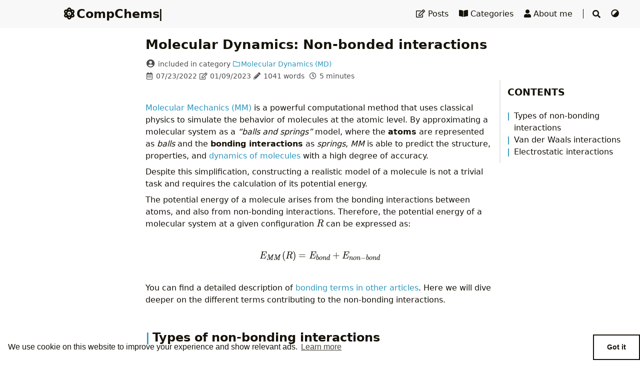

--- FILE ---
content_type: text/html;charset=UTF-8
request_url: https://www.compchems.com/molecular-dynamics-non-bonded-interactions/
body_size: 10082
content:
<!DOCTYPE html><html lang="en" style="color-scheme: light;"><head>
        





    <meta charset="utf-8">
    <meta name="viewport" content="width=device-width, initial-scale=1">
    <meta name="robots" content="noodp">
    <title class="pjax-title">Molecular Dynamics: Non-bonded interactions - Compchems</title><meta name="Description" content="Explore the world of non-bonded interactions in Molecular Dynamics (MD) simulations. Learn about the different types of non-bonded interactions such as electrostatic and van der Waals interactions and their roles in MD simulations. "><meta property="og:title" content="Molecular Dynamics: Non-bonded interactions">
<meta property="og:description" content="Explore the world of non-bonded interactions in Molecular Dynamics (MD) simulations. Learn about the different types of non-bonded interactions such as electrostatic and van der Waals interactions and their roles in MD simulations. ">
<meta property="og:type" content="article">
<meta property="og:url" content="/molecular-dynamics-non-bonded-interactions/"><meta property="article:section" content="posts">
<meta property="article:published_time" content="2022-07-23T00:00:00+00:00">
<meta property="article:modified_time" content="2023-01-09T00:00:00+00:00"><meta property="og:site_name" content="CompChems">

<meta name="twitter:card" content="summary">
<meta name="twitter:title" content="Molecular Dynamics: Non-bonded interactions">
<meta name="twitter:description" content="Explore the world of non-bonded interactions in Molecular Dynamics (MD) simulations. Learn about the different types of non-bonded interactions such as electrostatic and van der Waals interactions and their roles in MD simulations. ">
<meta name="application-name" content="CompChems">
<meta name="apple-mobile-web-app-title" content="CompChems">

<meta name="theme-color" content="#f8f8f8"><meta name="msapplication-TileColor" content="#da532c"><link rel="icon" href="/favicon/favicon.ico"><link rel="apple-touch-icon" sizes="180x180" href="/apple-touch-icon.png"><link rel="mask-icon" href="/safari-pinned-tab.svg" color="#5bbad5"><link rel="canonical" href="/molecular-dynamics-non-bonded-interactions/"><link rel="prev" href="/molecular-mechanics-mm/"><link rel="next" href="/molecular-dynamics-bonded-interactions/"><link rel="stylesheet" href="/lib/normalize/normalize.min.css"><link rel="stylesheet" href="/css/style.min.css"><link rel="stylesheet" as="style" onload="this.onload=null;this.rel='stylesheet'" href="/lib/fontawesome-free/all.min.css">
        <noscript><link rel="stylesheet" href="/lib/fontawesome-free/all.min.css"></noscript><link rel="stylesheet" as="style" onload="this.onload=null;this.rel='stylesheet'" href="/lib/animate/animate.min.css">
        <noscript><link rel="stylesheet" href="/lib/animate/animate.min.css"></noscript><script type="application/ld+json">
    {
        "@context": "http://schema.org",
        "@type": "BlogPosting",
        "headline": "Molecular Dynamics: Non-bonded interactions",
        "inLanguage": "en",
        "mainEntityOfPage": {
            "@type": "WebPage",
            "@id": "\/molecular-dynamics-non-bonded-interactions\/"
        },"genre": "posts","wordcount":  1041 ,
        "url": "\/molecular-dynamics-non-bonded-interactions\/","datePublished": "2022-07-23T00:00:00+00:00","dateModified": "2023-01-09T00:00:00+00:00","publisher": {
            "@type": "Organization",
            "name": "false"},"description": "Explore the world of non-bonded interactions in Molecular Dynamics (MD) simulations. Learn about the different types of non-bonded interactions such as electrostatic and van der Waals interactions and their roles in MD simulations. "
    }
    </script><style id="">[data-typeit-id]:before {content: '.'; display: inline-block; width: 0; visibility: hidden;}[data-typeit-id]</style><style id="9735793">@keyframes blink-9735793 { 0% {opacity: 0} 49% {opacity: 0} 50% {opacity: 1} } [data-typeit-id='9735793'] .ti-cursor { animation: blink-9735793 1s infinite; } [data-typeit-id='9735793'] .ti-cursor.with-delay { animation-delay: 500ms; } [data-typeit-id='9735793'] .ti-cursor.disabled { animation: none; }</style><style id="">[data-typeit-id]:before {content: '.'; display: inline-block; width: 0; visibility: hidden;}[data-typeit-id]</style><style id="2537171">@keyframes blink-2537171 { 0% {opacity: 0} 49% {opacity: 0} 50% {opacity: 1} } [data-typeit-id='2537171'] .ti-cursor { animation: blink-2537171 1s infinite; } [data-typeit-id='2537171'] .ti-cursor.with-delay { animation-delay: 500ms; } [data-typeit-id='2537171'] .ti-cursor.disabled { animation: none; }</style><style></style></head>

<body header-desktop="fixed" header-mobile="auto" theme="light"><div role="dialog" aria-live="polite" aria-label="cookieconsent" aria-describedby="cookieconsent:desc" class="cc-window cc-banner cc-type-info cc-theme-edgeless cc-bottom cc-color-override-183142524 " style=""><!--googleoff: all--><span id="cookieconsent:desc" class="cc-message">We use cookie on this website to improve your experience and show relevant ads. <a aria-label="learn more about cookies" role="button" tabindex="0" class="cc-link" href="https://www.cookiesandyou.com" rel="noopener noreferrer nofollow" target="_blank">Learn more</a></span><div class="cc-compliance"><a aria-label="dismiss cookie message" role="button" tabindex="0" class="cc-btn cc-dismiss">Got it</a></div><!--googleon: all--></div>
    <div id="back-to-top"></div>
    <div id="mask"></div><div class="wrapper"><header class="desktop" id="header-desktop">
    <div class="header-wrapper">
        <div class="header-title">
            <a href="/" title="Compchems"><span class="header-title-pre"><i class="fas fa-solid fa-atom"></i></span><span id="desktop-header-typeit" class="typeit" data-typeit-id="9735793">CompChems<span class="ti-cursor with-delay" style="display: inline; color: rgb(22, 18, 9); font: 700 24px / 56px system-ui, -apple-system, BlinkMacSystemFont, &quot;PingFang SC&quot;, &quot;Microsoft YaHei UI&quot;, &quot;Segoe UI&quot;, Roboto, Oxygen, Ubuntu, Cantarell, &quot;Fira Sans&quot;, &quot;Droid Sans&quot;, &quot;Helvetica Neue&quot;, Helvetica, Arial, sans-serif; margin: 0px -6.38281px 0px -2.38281px;">|</span></span></a>
        </div>
        <div class="menu">
            <div class="menu-inner"><a class="menu-item" href="/posts/"><i class="far fa-edit fa-fw"></i> Posts </a><a class="menu-item" href="/categories/"><i class="fas fa-solid fa-book-open"></i> Categories </a><a class="menu-item" href="/about/"><i class="fas fa-solid fa-user"></i> About me </a><span class="menu-item delimiter"></span><span class="menu-item search" id="search-desktop">
                        <span class="algolia-autocomplete" style="position: relative; display: inline-block; direction: ltr;"><input type="text" placeholder="Search" id="search-input-desktop" class="input" autocomplete="off" spellcheck="false" role="combobox" aria-autocomplete="list" aria-expanded="false" aria-owns="algolia-autocomplete-listbox-0" dir="auto" style="position: relative; vertical-align: top;"><pre aria-hidden="true" style="position: absolute; visibility: hidden; white-space: pre; font-family: system-ui, -apple-system, BlinkMacSystemFont, &quot;PingFang SC&quot;, &quot;Microsoft YaHei UI&quot;, &quot;Segoe UI&quot;, Roboto, Oxygen, Ubuntu, Cantarell, &quot;Fira Sans&quot;, &quot;Droid Sans&quot;, &quot;Helvetica Neue&quot;, Helvetica, Arial, sans-serif; font-size: 16px; font-style: normal; font-variant: normal; font-weight: 400; word-spacing: 0px; letter-spacing: normal; text-indent: 0px; text-rendering: auto; text-transform: none;"></pre></span>
                        <a href="#" onclick="return false;" class="search-button search-toggle" id="search-toggle-desktop" title="Search">
                            <i class="fas fa-search fa-fw"></i>
                        </a>
                        <a href="#" onclick="return false;" class="search-button search-clear" id="search-clear-desktop" title="Clear">
                            <i class="fas fa-times-circle fa-fw"></i>
                        </a>
                        <span class="search-button search-loading" id="search-loading-desktop">
                            <i class="fas fa-spinner fa-fw fa-spin"></i>
                        </span>
                    </span><a href="#" onclick="return false;" class="menu-item theme-switch" title="Switch Theme">
                    <i class="fas fa-adjust fa-fw"></i>
                </a></div>
        </div>
    </div>
</header><header class="mobile" id="header-mobile">
    <div class="header-container">
        <div class="header-wrapper">
            <div class="header-title">
                <a href="/" title="Compchems"><span class="header-title-pre"><i class="fas fa-solid fa-atom"></i></span><span id="mobile-header-typeit" class="typeit" data-typeit-id="2537171"><span class="ti-cursor" style="display: inline; color: rgb(22, 18, 9); font: 700 24px / 56px system-ui, -apple-system, BlinkMacSystemFont, &quot;PingFang SC&quot;, &quot;Microsoft YaHei UI&quot;, &quot;Segoe UI&quot;, Roboto, Oxygen, Ubuntu, Cantarell, &quot;Fira Sans&quot;, &quot;Droid Sans&quot;, &quot;Helvetica Neue&quot;, Helvetica, Arial, sans-serif;">|</span></span></a>
            </div>
            <div class="menu-toggle" id="menu-toggle-mobile">
                <span></span><span></span><span></span>
            </div>
        </div>
        <div class="menu" id="menu-mobile"><div class="search-wrapper">
                    <div class="search mobile" id="search-mobile">
                        <input type="text" placeholder="Search" id="search-input-mobile">
                        <a href="#" onclick="return false;" class="search-button search-toggle" id="search-toggle-mobile" title="Search">
                            <i class="fas fa-search fa-fw"></i>
                        </a>
                        <a href="#" onclick="return false;" class="search-button search-clear" id="search-clear-mobile" title="Clear">
                            <i class="fas fa-times-circle fa-fw"></i>
                        </a>
                        <span class="search-button search-loading" id="search-loading-mobile">
                            <i class="fas fa-spinner fa-fw fa-spin"></i>
                        </span>
                    </div>
                    <a href="#" onclick="return false;" class="search-cancel" id="search-cancel-mobile">
                        Cancel
                    </a>
                </div><a class="menu-item" href="/posts/" title=""><i class="far fa-edit fa-fw"></i>Posts</a><a class="menu-item" href="/categories/" title=""><i class="fas fa-solid fa-book-open"></i>Categories</a><a class="menu-item" href="/about/" title=""><i class="fas fa-solid fa-user"></i>About me</a><a href="#" onclick="return false;" class="menu-item theme-switch" title="Switch Theme">
                <i class="fas fa-adjust fa-fw"></i>
            </a></div>
    </div>
</header>
<div class="search-dropdown desktop">
    <div id="search-dropdown-desktop" style="position: relative;"><span class="dropdown-menu" role="listbox" id="algolia-autocomplete-listbox-0" style="position: absolute; z-index: 100; display: none; top: 0px; left: 0px; right: auto;"><div class="dataset-search"></div></span></div>
</div>
<div class="search-dropdown mobile">
    <div id="search-dropdown-mobile"></div>
</div>
<main class="main" pagestyle="normal" autotoc="true">
            <div class="container"><div class="toc" id="toc-auto" style="position: absolute; top: 160px;">
        <h2 class="toc-title">Contents</h2>
        <div class="toc-content always-active" id="toc-content-auto"><nav id="TableOfContents">
  <ul>
    <li><a href="#types-of-non-bonding-interactions">Types of non-bonding interactions</a></li>
    <li><a href="#van-der-waals-interactions">Van der Waals interactions</a></li>
    <li><a href="#electrostatic-interactions">Electrostatic interactions</a></li>
  </ul>
</nav></div>
    </div><article class="page single"><h1 class="single-title animate__animated animate__flipInX">Molecular Dynamics: Non-bonded interactions</h1><div class="post-meta">
            <div class="post-meta-line">
                <span class="post-author"><i class="author fas fa-user-circle fa-fw"></i><a href="/" title="Author" rel=" author" class="author"></a>
                </span>&nbsp;<span class="post-category">included in </span>&nbsp;<span class="post-category">category <a href="/categories/molecular-dynamics-md/"><i class="far fa-folder fa-fw"></i>Molecular Dynamics (MD)</a></span></div>
            <div class="post-meta-line"><i class="far fa-calendar-alt fa-fw"></i>&nbsp;<time datetime="07/23/2022">07/23/2022</time>&nbsp;<i class="far fa-edit fa-fw"></i>&nbsp;<time datetime="01/09/2023">01/09/2023</time>&nbsp;<i class="fas fa-pencil-alt fa-fw"></i>&nbsp;1041 words&nbsp;
                <i class="far fa-clock fa-fw"></i>&nbsp;5 minutes&nbsp;</div>
        </div><div class="details toc" id="toc-static" kept="">
                <div class="details-summary toc-title">
                    <span>Contents</span>
                    <span><i class="details-icon fas fa-angle-right"></i></span>
                </div>
                <div class="details-content toc-content" id="toc-content-static"><nav id="TableOfContents">
  <ul>
    <li><a href="#types-of-non-bonding-interactions">Types of non-bonding interactions</a></li>
    <li><a href="#van-der-waals-interactions">Van der Waals interactions</a></li>
    <li><a href="#electrostatic-interactions">Electrostatic interactions</a></li>
  </ul>
</nav></div>
            </div><div class="content" id="content"><p>&nbsp;</p>
<p><a href="/molecular-mechanics-mm/" rel="">Molecular Mechanics (MM)</a> is a powerful computational method that uses classical physics to simulate the behavior of molecules at the atomic level. By approximating a molecular system as a <em>“balls and springs”</em> model, where the <strong>atoms</strong> are represented as <em>balls</em> and the <strong>bonding interactions</strong> as <em>springs</em>, <em>MM</em> is able to predict the structure, properties, and <a href="/molecular-dynamics-md/" rel="">dynamics of molecules</a> with a high degree of accuracy.</p>
<p>Despite this simplification, constructing a realistic model of a molecule is not a trivial task and requires the calculation of its potential energy.</p>
<p>The potential energy of a molecule arises from the bonding interactions between atoms, and also from non-bonding interactions. Therefore, the potential energy of a molecular system at a given configuration <span><span class="katex"><span class="katex-mathml"><math xmlns="http://www.w3.org/1998/Math/MathML"><semantics><mrow><mi>R</mi></mrow><annotation encoding="application/x-tex">R</annotation></semantics></math></span><span class="katex-html" aria-hidden="true"><span class="base"><span class="strut" style="height: 0.6833em;"></span><span class="mord mathnormal" style="margin-right: 0.0077em;">R</span></span></span></span></span> can be expressed as:</p>
<p>&nbsp;</p>
<p><span><span class="katex-display"><span class="katex"><span class="katex-mathml"><math xmlns="http://www.w3.org/1998/Math/MathML" display="block"><semantics><mrow><msub><mi>E</mi><mrow><mi>M</mi><mi>M</mi></mrow></msub><mo stretchy="false">(</mo><mi>R</mi><mo stretchy="false">)</mo><mo>=</mo><msub><mi>E</mi><mrow><mi>b</mi><mi>o</mi><mi>n</mi><mi>d</mi></mrow></msub><mo>+</mo><msub><mi>E</mi><mrow><mi>n</mi><mi>o</mi><mi>n</mi><mo>−</mo><mi>b</mi><mi>o</mi><mi>n</mi><mi>d</mi></mrow></msub></mrow><annotation encoding="application/x-tex">
E_{MM}(R) = E_{bond} + E_{non-bond}
</annotation></semantics></math></span><span class="katex-html" aria-hidden="true"><span class="base"><span class="strut" style="height: 1em; vertical-align: -0.25em;"></span><span class="mord"><span class="mord mathnormal" style="margin-right: 0.0576em;">E</span><span class="msupsub"><span class="vlist-t vlist-t2"><span class="vlist-r"><span class="vlist" style="height: 0.3283em;"><span class="" style="top: -2.55em; margin-left: -0.0576em; margin-right: 0.05em;"><span class="pstrut" style="height: 2.7em;"></span><span class="sizing reset-size6 size3 mtight"><span class="mord mtight"><span class="mord mathnormal mtight" style="margin-right: 0.109em;">MM</span></span></span></span></span><span class="vlist-s">​</span></span><span class="vlist-r"><span class="vlist" style="height: 0.15em;"><span class=""></span></span></span></span></span></span><span class="mopen">(</span><span class="mord mathnormal" style="margin-right: 0.0077em;">R</span><span class="mclose">)</span><span class="mspace" style="margin-right: 0.2778em;"></span><span class="mrel">=</span><span class="mspace" style="margin-right: 0.2778em;"></span></span><span class="base"><span class="strut" style="height: 0.8333em; vertical-align: -0.15em;"></span><span class="mord"><span class="mord mathnormal" style="margin-right: 0.0576em;">E</span><span class="msupsub"><span class="vlist-t vlist-t2"><span class="vlist-r"><span class="vlist" style="height: 0.3361em;"><span class="" style="top: -2.55em; margin-left: -0.0576em; margin-right: 0.05em;"><span class="pstrut" style="height: 2.7em;"></span><span class="sizing reset-size6 size3 mtight"><span class="mord mtight"><span class="mord mathnormal mtight">b</span><span class="mord mathnormal mtight">o</span><span class="mord mathnormal mtight">n</span><span class="mord mathnormal mtight">d</span></span></span></span></span><span class="vlist-s">​</span></span><span class="vlist-r"><span class="vlist" style="height: 0.15em;"><span class=""></span></span></span></span></span></span><span class="mspace" style="margin-right: 0.2222em;"></span><span class="mbin">+</span><span class="mspace" style="margin-right: 0.2222em;"></span></span><span class="base"><span class="strut" style="height: 0.8917em; vertical-align: -0.2083em;"></span><span class="mord"><span class="mord mathnormal" style="margin-right: 0.0576em;">E</span><span class="msupsub"><span class="vlist-t vlist-t2"><span class="vlist-r"><span class="vlist" style="height: 0.3361em;"><span class="" style="top: -2.55em; margin-left: -0.0576em; margin-right: 0.05em;"><span class="pstrut" style="height: 2.7em;"></span><span class="sizing reset-size6 size3 mtight"><span class="mord mtight"><span class="mord mathnormal mtight">n</span><span class="mord mathnormal mtight">o</span><span class="mord mathnormal mtight">n</span><span class="mbin mtight">−</span><span class="mord mathnormal mtight">b</span><span class="mord mathnormal mtight">o</span><span class="mord mathnormal mtight">n</span><span class="mord mathnormal mtight">d</span></span></span></span></span><span class="vlist-s">​</span></span><span class="vlist-r"><span class="vlist" style="height: 0.2083em;"><span class=""></span></span></span></span></span></span></span></span></span></span></span></p>
<p>&nbsp;</p>
<p>You can find a detailed description of <a href="/molecular-dynamics-bonded-interactions/" rel="">bonding terms in other articles</a>. Here we will dive deeper on the different terms contributing to the non-bonding interactions.</p>
<p>&nbsp;</p>
<h2 id="types-of-non-bonding-interactions" class="headerLink">
    <a href="#types-of-non-bonding-interactions" class="header-mark"></a>Types of non-bonding interactions</h2><p>&nbsp;</p>
<p>When computing the energy of a molecular system we have to account for all the forces acting between non-bonding atoms. Such interactions can be mainly divided into two categories:</p>
<ul>
<li><strong>Van der Waals</strong> (<span><span class="katex"><span class="katex-mathml"><math xmlns="http://www.w3.org/1998/Math/MathML"><semantics><mrow><msub><mi>E</mi><mrow><mi>v</mi><mi>d</mi><mi>W</mi></mrow></msub></mrow><annotation encoding="application/x-tex">E_{vdW}</annotation></semantics></math></span><span class="katex-html" aria-hidden="true"><span class="base"><span class="strut" style="height: 0.8333em; vertical-align: -0.15em;"></span><span class="mord"><span class="mord mathnormal" style="margin-right: 0.0576em;">E</span><span class="msupsub"><span class="vlist-t vlist-t2"><span class="vlist-r"><span class="vlist" style="height: 0.3361em;"><span class="" style="top: -2.55em; margin-left: -0.0576em; margin-right: 0.05em;"><span class="pstrut" style="height: 2.7em;"></span><span class="sizing reset-size6 size3 mtight"><span class="mord mtight"><span class="mord mathnormal mtight" style="margin-right: 0.0359em;">v</span><span class="mord mathnormal mtight">d</span><span class="mord mathnormal mtight" style="margin-right: 0.1389em;">W</span></span></span></span></span><span class="vlist-s">​</span></span><span class="vlist-r"><span class="vlist" style="height: 0.15em;"><span class=""></span></span></span></span></span></span></span></span></span></span>)</li>
<li><strong>Electrostatic</strong> (<span><span class="katex"><span class="katex-mathml"><math xmlns="http://www.w3.org/1998/Math/MathML"><semantics><mrow><msub><mi>E</mi><mrow><mi>e</mi><mi>l</mi></mrow></msub></mrow><annotation encoding="application/x-tex">E_{el}</annotation></semantics></math></span><span class="katex-html" aria-hidden="true"><span class="base"><span class="strut" style="height: 0.8333em; vertical-align: -0.15em;"></span><span class="mord"><span class="mord mathnormal" style="margin-right: 0.0576em;">E</span><span class="msupsub"><span class="vlist-t vlist-t2"><span class="vlist-r"><span class="vlist" style="height: 0.3361em;"><span class="" style="top: -2.55em; margin-left: -0.0576em; margin-right: 0.05em;"><span class="pstrut" style="height: 2.7em;"></span><span class="sizing reset-size6 size3 mtight"><span class="mord mtight"><span class="mord mathnormal mtight">e</span><span class="mord mathnormal mtight" style="margin-right: 0.0197em;">l</span></span></span></span></span><span class="vlist-s">​</span></span><span class="vlist-r"><span class="vlist" style="height: 0.15em;"><span class=""></span></span></span></span></span></span></span></span></span></span>)</li>
</ul>
<p>Both of them only consider the distance between two atoms and, therefore, can also be named pair interactions. Generally, we have non-bonded interactions in atoms that are not connected or connected by more than three bonds (1-5 connections and beyond).
The overall equation for the non-bonded energy can be expressed as:</p>
<p>&nbsp;</p>
<p><span><span class="katex-display"><span class="katex"><span class="katex-mathml"><math xmlns="http://www.w3.org/1998/Math/MathML" display="block"><semantics><mrow><msub><mi>E</mi><mrow><mi>n</mi><mi>o</mi><mi>n</mi><mo>−</mo><mi>b</mi><mi>o</mi><mi>n</mi><mi>d</mi></mrow></msub><mo>=</mo><msub><mi>E</mi><mrow><mi>v</mi><mi>d</mi><mi>W</mi></mrow></msub><mo>+</mo><msub><mi>E</mi><mrow><mi>e</mi><mi>l</mi></mrow></msub></mrow><annotation encoding="application/x-tex">
E_{non-bond}= E_{vdW} + E_{el}
</annotation></semantics></math></span><span class="katex-html" aria-hidden="true"><span class="base"><span class="strut" style="height: 0.8917em; vertical-align: -0.2083em;"></span><span class="mord"><span class="mord mathnormal" style="margin-right: 0.0576em;">E</span><span class="msupsub"><span class="vlist-t vlist-t2"><span class="vlist-r"><span class="vlist" style="height: 0.3361em;"><span class="" style="top: -2.55em; margin-left: -0.0576em; margin-right: 0.05em;"><span class="pstrut" style="height: 2.7em;"></span><span class="sizing reset-size6 size3 mtight"><span class="mord mtight"><span class="mord mathnormal mtight">n</span><span class="mord mathnormal mtight">o</span><span class="mord mathnormal mtight">n</span><span class="mbin mtight">−</span><span class="mord mathnormal mtight">b</span><span class="mord mathnormal mtight">o</span><span class="mord mathnormal mtight">n</span><span class="mord mathnormal mtight">d</span></span></span></span></span><span class="vlist-s">​</span></span><span class="vlist-r"><span class="vlist" style="height: 0.2083em;"><span class=""></span></span></span></span></span></span><span class="mspace" style="margin-right: 0.2778em;"></span><span class="mrel">=</span><span class="mspace" style="margin-right: 0.2778em;"></span></span><span class="base"><span class="strut" style="height: 0.8333em; vertical-align: -0.15em;"></span><span class="mord"><span class="mord mathnormal" style="margin-right: 0.0576em;">E</span><span class="msupsub"><span class="vlist-t vlist-t2"><span class="vlist-r"><span class="vlist" style="height: 0.3361em;"><span class="" style="top: -2.55em; margin-left: -0.0576em; margin-right: 0.05em;"><span class="pstrut" style="height: 2.7em;"></span><span class="sizing reset-size6 size3 mtight"><span class="mord mtight"><span class="mord mathnormal mtight" style="margin-right: 0.0359em;">v</span><span class="mord mathnormal mtight">d</span><span class="mord mathnormal mtight" style="margin-right: 0.1389em;">W</span></span></span></span></span><span class="vlist-s">​</span></span><span class="vlist-r"><span class="vlist" style="height: 0.15em;"><span class=""></span></span></span></span></span></span><span class="mspace" style="margin-right: 0.2222em;"></span><span class="mbin">+</span><span class="mspace" style="margin-right: 0.2222em;"></span></span><span class="base"><span class="strut" style="height: 0.8333em; vertical-align: -0.15em;"></span><span class="mord"><span class="mord mathnormal" style="margin-right: 0.0576em;">E</span><span class="msupsub"><span class="vlist-t vlist-t2"><span class="vlist-r"><span class="vlist" style="height: 0.3361em;"><span class="" style="top: -2.55em; margin-left: -0.0576em; margin-right: 0.05em;"><span class="pstrut" style="height: 2.7em;"></span><span class="sizing reset-size6 size3 mtight"><span class="mord mtight"><span class="mord mathnormal mtight">e</span><span class="mord mathnormal mtight" style="margin-right: 0.0197em;">l</span></span></span></span></span><span class="vlist-s">​</span></span><span class="vlist-r"><span class="vlist" style="height: 0.15em;"><span class=""></span></span></span></span></span></span></span></span></span></span></span></p>
<p>&nbsp;</p>
<p>While the explicit expression is more complex and it looks like this:</p>
<p>&nbsp;</p>
<p><span><span class="katex-display"><span class="katex"><span class="katex-mathml"><math xmlns="http://www.w3.org/1998/Math/MathML" display="block"><semantics><mrow><msub><mi>E</mi><mrow><mi>n</mi><mi>o</mi><mi>n</mi><mo>−</mo><mi>b</mi><mi>o</mi><mi>n</mi><mi>d</mi></mrow></msub><mo>=</mo><munder><mo>∑</mo><mrow><mi>i</mi><mo>=</mo><mn>1</mn></mrow></munder><munder><mo>∑</mo><mrow><mi>j</mi><mo>=</mo><mi>i</mi><mo>+</mo><mn>1</mn></mrow></munder><mrow><mo fence="true">(</mo><mn>4</mn><msub><mi>ϵ</mi><mrow><mi>i</mi><mi>j</mi></mrow></msub><mrow><mo fence="true">[</mo><msup><mrow><mo fence="true">(</mo><mfrac><msub><mi>σ</mi><mrow><mi>i</mi><mi>j</mi></mrow></msub><msub><mi>r</mi><mrow><mi>i</mi><mi>j</mi></mrow></msub></mfrac><mo fence="true">)</mo></mrow><mn>12</mn></msup><mo>−</mo><msup><mrow><mo fence="true">(</mo><mfrac><msub><mi>σ</mi><mrow><mi>i</mi><mi>j</mi></mrow></msub><msub><mi>r</mi><mrow><mi>i</mi><mi>j</mi></mrow></msub></mfrac><mo fence="true">)</mo></mrow><mn>6</mn></msup><mo fence="true">]</mo></mrow><mo>+</mo><mfrac><mrow><msub><mi>q</mi><mi>i</mi></msub><msub><mi>q</mi><mi>j</mi></msub></mrow><mrow><mn>4</mn><mi>π</mi><msub><mi>ϵ</mi><mn>0</mn></msub><msub><mi>r</mi><mrow><mi>i</mi><mi>j</mi></mrow></msub></mrow></mfrac><mo fence="true">)</mo></mrow></mrow><annotation encoding="application/x-tex">
E_{non-bond}= \sum_{i=1} \sum_{j=i+1}\left(4\epsilon_{ij}\left[\left(\frac{\sigma_{ij}}{r_{ij}}\right)^{12}- \left(\frac{\sigma_{ij}}{r_{ij}}\right)^{6}\right] + \frac{q_iq_j}{4\pi\epsilon_0r_{ij}}\right)
</annotation></semantics></math></span><span class="katex-html" aria-hidden="true"><span class="base"><span class="strut" style="height: 0.8917em; vertical-align: -0.2083em;"></span><span class="mord"><span class="mord mathnormal" style="margin-right: 0.0576em;">E</span><span class="msupsub"><span class="vlist-t vlist-t2"><span class="vlist-r"><span class="vlist" style="height: 0.3361em;"><span class="" style="top: -2.55em; margin-left: -0.0576em; margin-right: 0.05em;"><span class="pstrut" style="height: 2.7em;"></span><span class="sizing reset-size6 size3 mtight"><span class="mord mtight"><span class="mord mathnormal mtight">n</span><span class="mord mathnormal mtight">o</span><span class="mord mathnormal mtight">n</span><span class="mbin mtight">−</span><span class="mord mathnormal mtight">b</span><span class="mord mathnormal mtight">o</span><span class="mord mathnormal mtight">n</span><span class="mord mathnormal mtight">d</span></span></span></span></span><span class="vlist-s">​</span></span><span class="vlist-r"><span class="vlist" style="height: 0.2083em;"><span class=""></span></span></span></span></span></span><span class="mspace" style="margin-right: 0.2778em;"></span><span class="mrel">=</span><span class="mspace" style="margin-right: 0.2778em;"></span></span><span class="base"><span class="strut" style="height: 3.1638em; vertical-align: -1.4138em;"></span><span class="mop op-limits"><span class="vlist-t vlist-t2"><span class="vlist-r"><span class="vlist" style="height: 1.05em;"><span class="" style="top: -1.8723em; margin-left: 0em;"><span class="pstrut" style="height: 3.05em;"></span><span class="sizing reset-size6 size3 mtight"><span class="mord mtight"><span class="mord mathnormal mtight">i</span><span class="mrel mtight">=</span><span class="mord mtight">1</span></span></span></span><span class="" style="top: -3.05em;"><span class="pstrut" style="height: 3.05em;"></span><span class=""><span class="mop op-symbol large-op">∑</span></span></span></span><span class="vlist-s">​</span></span><span class="vlist-r"><span class="vlist" style="height: 1.2777em;"><span class=""></span></span></span></span></span><span class="mspace" style="margin-right: 0.1667em;"></span><span class="mop op-limits"><span class="vlist-t vlist-t2"><span class="vlist-r"><span class="vlist" style="height: 1.05em;"><span class="" style="top: -1.8723em; margin-left: 0em;"><span class="pstrut" style="height: 3.05em;"></span><span class="sizing reset-size6 size3 mtight"><span class="mord mtight"><span class="mord mathnormal mtight" style="margin-right: 0.0572em;">j</span><span class="mrel mtight">=</span><span class="mord mathnormal mtight">i</span><span class="mbin mtight">+</span><span class="mord mtight">1</span></span></span></span><span class="" style="top: -3.05em;"><span class="pstrut" style="height: 3.05em;"></span><span class=""><span class="mop op-symbol large-op">∑</span></span></span></span><span class="vlist-s">​</span></span><span class="vlist-r"><span class="vlist" style="height: 1.4138em;"><span class=""></span></span></span></span></span><span class="mspace" style="margin-right: 0.1667em;"></span><span class="minner"><span class="mopen delimcenter" style="top: 0em;"><span class="delimsizing size4">(</span></span><span class="mord">4</span><span class="mord"><span class="mord mathnormal">ϵ</span><span class="msupsub"><span class="vlist-t vlist-t2"><span class="vlist-r"><span class="vlist" style="height: 0.3117em;"><span class="" style="top: -2.55em; margin-left: 0em; margin-right: 0.05em;"><span class="pstrut" style="height: 2.7em;"></span><span class="sizing reset-size6 size3 mtight"><span class="mord mtight"><span class="mord mathnormal mtight" style="margin-right: 0.0572em;">ij</span></span></span></span></span><span class="vlist-s">​</span></span><span class="vlist-r"><span class="vlist" style="height: 0.2861em;"><span class=""></span></span></span></span></span></span><span class="mspace" style="margin-right: 0.1667em;"></span><span class="minner"><span class="mopen delimcenter" style="top: 0em;"><span class="delimsizing size4">[</span></span><span class="minner"><span class="minner"><span class="mopen delimcenter" style="top: 0em;"><span class="delimsizing size3">(</span></span><span class="mord"><span class="mopen nulldelimiter"></span><span class="mfrac"><span class="vlist-t vlist-t2"><span class="vlist-r"><span class="vlist" style="height: 1.1076em;"><span class="" style="top: -2.314em;"><span class="pstrut" style="height: 3em;"></span><span class="mord"><span class="mord"><span class="mord mathnormal" style="margin-right: 0.0278em;">r</span><span class="msupsub"><span class="vlist-t vlist-t2"><span class="vlist-r"><span class="vlist" style="height: 0.3117em;"><span class="" style="top: -2.55em; margin-left: -0.0278em; margin-right: 0.05em;"><span class="pstrut" style="height: 2.7em;"></span><span class="sizing reset-size6 size3 mtight"><span class="mord mtight"><span class="mord mathnormal mtight" style="margin-right: 0.0572em;">ij</span></span></span></span></span><span class="vlist-s">​</span></span><span class="vlist-r"><span class="vlist" style="height: 0.2861em;"><span class=""></span></span></span></span></span></span></span></span><span class="" style="top: -3.23em;"><span class="pstrut" style="height: 3em;"></span><span class="frac-line" style="border-bottom-width: 0.04em;"></span></span><span class="" style="top: -3.677em;"><span class="pstrut" style="height: 3em;"></span><span class="mord"><span class="mord"><span class="mord mathnormal" style="margin-right: 0.0359em;">σ</span><span class="msupsub"><span class="vlist-t vlist-t2"><span class="vlist-r"><span class="vlist" style="height: 0.3117em;"><span class="" style="top: -2.55em; margin-left: -0.0359em; margin-right: 0.05em;"><span class="pstrut" style="height: 2.7em;"></span><span class="sizing reset-size6 size3 mtight"><span class="mord mtight"><span class="mord mathnormal mtight" style="margin-right: 0.0572em;">ij</span></span></span></span></span><span class="vlist-s">​</span></span><span class="vlist-r"><span class="vlist" style="height: 0.2861em;"><span class=""></span></span></span></span></span></span></span></span></span><span class="vlist-s">​</span></span><span class="vlist-r"><span class="vlist" style="height: 0.9721em;"><span class=""></span></span></span></span></span><span class="mclose nulldelimiter"></span></span><span class="mclose delimcenter" style="top: 0em;"><span class="delimsizing size3">)</span></span></span><span class="msupsub"><span class="vlist-t"><span class="vlist-r"><span class="vlist" style="height: 1.654em;"><span class="" style="top: -3.9029em; margin-right: 0.05em;"><span class="pstrut" style="height: 2.7em;"></span><span class="sizing reset-size6 size3 mtight"><span class="mord mtight"><span class="mord mtight">12</span></span></span></span></span></span></span></span></span><span class="mspace" style="margin-right: 0.2222em;"></span><span class="mbin">−</span><span class="mspace" style="margin-right: 0.2222em;"></span><span class="minner"><span class="minner"><span class="mopen delimcenter" style="top: 0em;"><span class="delimsizing size3">(</span></span><span class="mord"><span class="mopen nulldelimiter"></span><span class="mfrac"><span class="vlist-t vlist-t2"><span class="vlist-r"><span class="vlist" style="height: 1.1076em;"><span class="" style="top: -2.314em;"><span class="pstrut" style="height: 3em;"></span><span class="mord"><span class="mord"><span class="mord mathnormal" style="margin-right: 0.0278em;">r</span><span class="msupsub"><span class="vlist-t vlist-t2"><span class="vlist-r"><span class="vlist" style="height: 0.3117em;"><span class="" style="top: -2.55em; margin-left: -0.0278em; margin-right: 0.05em;"><span class="pstrut" style="height: 2.7em;"></span><span class="sizing reset-size6 size3 mtight"><span class="mord mtight"><span class="mord mathnormal mtight" style="margin-right: 0.0572em;">ij</span></span></span></span></span><span class="vlist-s">​</span></span><span class="vlist-r"><span class="vlist" style="height: 0.2861em;"><span class=""></span></span></span></span></span></span></span></span><span class="" style="top: -3.23em;"><span class="pstrut" style="height: 3em;"></span><span class="frac-line" style="border-bottom-width: 0.04em;"></span></span><span class="" style="top: -3.677em;"><span class="pstrut" style="height: 3em;"></span><span class="mord"><span class="mord"><span class="mord mathnormal" style="margin-right: 0.0359em;">σ</span><span class="msupsub"><span class="vlist-t vlist-t2"><span class="vlist-r"><span class="vlist" style="height: 0.3117em;"><span class="" style="top: -2.55em; margin-left: -0.0359em; margin-right: 0.05em;"><span class="pstrut" style="height: 2.7em;"></span><span class="sizing reset-size6 size3 mtight"><span class="mord mtight"><span class="mord mathnormal mtight" style="margin-right: 0.0572em;">ij</span></span></span></span></span><span class="vlist-s">​</span></span><span class="vlist-r"><span class="vlist" style="height: 0.2861em;"><span class=""></span></span></span></span></span></span></span></span></span><span class="vlist-s">​</span></span><span class="vlist-r"><span class="vlist" style="height: 0.9721em;"><span class=""></span></span></span></span></span><span class="mclose nulldelimiter"></span></span><span class="mclose delimcenter" style="top: 0em;"><span class="delimsizing size3">)</span></span></span><span class="msupsub"><span class="vlist-t"><span class="vlist-r"><span class="vlist" style="height: 1.654em;"><span class="" style="top: -3.9029em; margin-right: 0.05em;"><span class="pstrut" style="height: 2.7em;"></span><span class="sizing reset-size6 size3 mtight"><span class="mord mtight"><span class="mord mtight">6</span></span></span></span></span></span></span></span></span><span class="mclose delimcenter" style="top: 0em;"><span class="delimsizing size4">]</span></span></span><span class="mspace" style="margin-right: 0.2222em;"></span><span class="mbin">+</span><span class="mspace" style="margin-right: 0.2222em;"></span><span class="mord"><span class="mopen nulldelimiter"></span><span class="mfrac"><span class="vlist-t vlist-t2"><span class="vlist-r"><span class="vlist" style="height: 1.1076em;"><span class="" style="top: -2.314em;"><span class="pstrut" style="height: 3em;"></span><span class="mord"><span class="mord">4</span><span class="mord mathnormal" style="margin-right: 0.0359em;">π</span><span class="mord"><span class="mord mathnormal">ϵ</span><span class="msupsub"><span class="vlist-t vlist-t2"><span class="vlist-r"><span class="vlist" style="height: 0.3011em;"><span class="" style="top: -2.55em; margin-left: 0em; margin-right: 0.05em;"><span class="pstrut" style="height: 2.7em;"></span><span class="sizing reset-size6 size3 mtight"><span class="mord mtight">0</span></span></span></span><span class="vlist-s">​</span></span><span class="vlist-r"><span class="vlist" style="height: 0.15em;"><span class=""></span></span></span></span></span></span><span class="mord"><span class="mord mathnormal" style="margin-right: 0.0278em;">r</span><span class="msupsub"><span class="vlist-t vlist-t2"><span class="vlist-r"><span class="vlist" style="height: 0.3117em;"><span class="" style="top: -2.55em; margin-left: -0.0278em; margin-right: 0.05em;"><span class="pstrut" style="height: 2.7em;"></span><span class="sizing reset-size6 size3 mtight"><span class="mord mtight"><span class="mord mathnormal mtight" style="margin-right: 0.0572em;">ij</span></span></span></span></span><span class="vlist-s">​</span></span><span class="vlist-r"><span class="vlist" style="height: 0.2861em;"><span class=""></span></span></span></span></span></span></span></span><span class="" style="top: -3.23em;"><span class="pstrut" style="height: 3em;"></span><span class="frac-line" style="border-bottom-width: 0.04em;"></span></span><span class="" style="top: -3.677em;"><span class="pstrut" style="height: 3em;"></span><span class="mord"><span class="mord"><span class="mord mathnormal" style="margin-right: 0.0359em;">q</span><span class="msupsub"><span class="vlist-t vlist-t2"><span class="vlist-r"><span class="vlist" style="height: 0.3117em;"><span class="" style="top: -2.55em; margin-left: -0.0359em; margin-right: 0.05em;"><span class="pstrut" style="height: 2.7em;"></span><span class="sizing reset-size6 size3 mtight"><span class="mord mathnormal mtight">i</span></span></span></span><span class="vlist-s">​</span></span><span class="vlist-r"><span class="vlist" style="height: 0.15em;"><span class=""></span></span></span></span></span></span><span class="mord"><span class="mord mathnormal" style="margin-right: 0.0359em;">q</span><span class="msupsub"><span class="vlist-t vlist-t2"><span class="vlist-r"><span class="vlist" style="height: 0.3117em;"><span class="" style="top: -2.55em; margin-left: -0.0359em; margin-right: 0.05em;"><span class="pstrut" style="height: 2.7em;"></span><span class="sizing reset-size6 size3 mtight"><span class="mord mathnormal mtight" style="margin-right: 0.0572em;">j</span></span></span></span><span class="vlist-s">​</span></span><span class="vlist-r"><span class="vlist" style="height: 0.2861em;"><span class=""></span></span></span></span></span></span></span></span></span><span class="vlist-s">​</span></span><span class="vlist-r"><span class="vlist" style="height: 0.9721em;"><span class=""></span></span></span></span></span><span class="mclose nulldelimiter"></span></span><span class="mclose delimcenter" style="top: 0em;"><span class="delimsizing size4">)</span></span></span></span></span></span></span></span></p>
<p>&nbsp;</p>
<p>The summatories are needed to account for all the possible pair interactions that, in a molecule composed of <span><span class="katex"><span class="katex-mathml"><math xmlns="http://www.w3.org/1998/Math/MathML"><semantics><mrow><mi>N</mi></mrow><annotation encoding="application/x-tex">N</annotation></semantics></math></span><span class="katex-html" aria-hidden="true"><span class="base"><span class="strut" style="height: 0.6833em;"></span><span class="mord mathnormal" style="margin-right: 0.109em;">N</span></span></span></span></span> atoms are <span><span class="katex"><span class="katex-mathml"><math xmlns="http://www.w3.org/1998/Math/MathML"><semantics><mrow><mfrac><mrow><mi>N</mi><mo stretchy="false">(</mo><mi>N</mi><mo>−</mo><mn>1</mn><mo stretchy="false">)</mo></mrow><mn>2</mn></mfrac></mrow><annotation encoding="application/x-tex">\frac{N(N-1)}{2}</annotation></semantics></math></span><span class="katex-html" aria-hidden="true"><span class="base"><span class="strut" style="height: 1.355em; vertical-align: -0.345em;"></span><span class="mord"><span class="mopen nulldelimiter"></span><span class="mfrac"><span class="vlist-t vlist-t2"><span class="vlist-r"><span class="vlist" style="height: 1.01em;"><span class="" style="top: -2.655em;"><span class="pstrut" style="height: 3em;"></span><span class="sizing reset-size6 size3 mtight"><span class="mord mtight"><span class="mord mtight">2</span></span></span></span><span class="" style="top: -3.23em;"><span class="pstrut" style="height: 3em;"></span><span class="frac-line" style="border-bottom-width: 0.04em;"></span></span><span class="" style="top: -3.485em;"><span class="pstrut" style="height: 3em;"></span><span class="sizing reset-size6 size3 mtight"><span class="mord mtight"><span class="mord mathnormal mtight" style="margin-right: 0.109em;">N</span><span class="mopen mtight">(</span><span class="mord mathnormal mtight" style="margin-right: 0.109em;">N</span><span class="mbin mtight">−</span><span class="mord mtight">1</span><span class="mclose mtight">)</span></span></span></span></span><span class="vlist-s">​</span></span><span class="vlist-r"><span class="vlist" style="height: 0.345em;"><span class=""></span></span></span></span></span><span class="mclose nulldelimiter"></span></span></span></span></span></span>. As we can see, the entity of <span><span class="katex"><span class="katex-mathml"><math xmlns="http://www.w3.org/1998/Math/MathML"><semantics><mrow><msub><mi>E</mi><mrow><mi>n</mi><mi>o</mi><mi>n</mi><mo>−</mo><mi>b</mi><mi>o</mi><mi>n</mi><mi>d</mi></mrow></msub></mrow><annotation encoding="application/x-tex">E_{non-bond}</annotation></semantics></math></span><span class="katex-html" aria-hidden="true"><span class="base"><span class="strut" style="height: 0.8917em; vertical-align: -0.2083em;"></span><span class="mord"><span class="mord mathnormal" style="margin-right: 0.0576em;">E</span><span class="msupsub"><span class="vlist-t vlist-t2"><span class="vlist-r"><span class="vlist" style="height: 0.3361em;"><span class="" style="top: -2.55em; margin-left: -0.0576em; margin-right: 0.05em;"><span class="pstrut" style="height: 2.7em;"></span><span class="sizing reset-size6 size3 mtight"><span class="mord mtight"><span class="mord mathnormal mtight">n</span><span class="mord mathnormal mtight">o</span><span class="mord mathnormal mtight">n</span><span class="mbin mtight">−</span><span class="mord mathnormal mtight">b</span><span class="mord mathnormal mtight">o</span><span class="mord mathnormal mtight">n</span><span class="mord mathnormal mtight">d</span></span></span></span></span><span class="vlist-s">​</span></span><span class="vlist-r"><span class="vlist" style="height: 0.2083em;"><span class=""></span></span></span></span></span></span></span></span></span></span> largely depends on the distance between the examined pair of atoms.</p>
<p>While the computation of the bonding terms goes with <span><span class="katex"><span class="katex-mathml"><math xmlns="http://www.w3.org/1998/Math/MathML"><semantics><mrow><mi>O</mi><mo stretchy="false">(</mo><mi>N</mi><mo stretchy="false">)</mo></mrow><annotation encoding="application/x-tex">O(N)</annotation></semantics></math></span><span class="katex-html" aria-hidden="true"><span class="base"><span class="strut" style="height: 1em; vertical-align: -0.25em;"></span><span class="mord mathnormal" style="margin-right: 0.0278em;">O</span><span class="mopen">(</span><span class="mord mathnormal" style="margin-right: 0.109em;">N</span><span class="mclose">)</span></span></span></span></span>, the non-bonded terms actually depend on the square of the number of atoms <span><span class="katex"><span class="katex-mathml"><math xmlns="http://www.w3.org/1998/Math/MathML"><semantics><mrow><mi>O</mi><mo stretchy="false">(</mo><msup><mi>N</mi><mn>2</mn></msup><mo stretchy="false">)</mo></mrow><annotation encoding="application/x-tex">O(N^2)</annotation></semantics></math></span><span class="katex-html" aria-hidden="true"><span class="base"><span class="strut" style="height: 1.0641em; vertical-align: -0.25em;"></span><span class="mord mathnormal" style="margin-right: 0.0278em;">O</span><span class="mopen">(</span><span class="mord"><span class="mord mathnormal" style="margin-right: 0.109em;">N</span><span class="msupsub"><span class="vlist-t"><span class="vlist-r"><span class="vlist" style="height: 0.8141em;"><span class="" style="top: -3.063em; margin-right: 0.05em;"><span class="pstrut" style="height: 2.7em;"></span><span class="sizing reset-size6 size3 mtight"><span class="mord mtight">2</span></span></span></span></span></span></span></span><span class="mclose">)</span></span></span></span></span>. This means that the number of non-bonded terms scales <strong>quadratically</strong> with the number of atoms in the system. Therefore, in large molecules (proteins, nucleic acids,…) the majority of the terms of a MM simulation are the non-bondings and becomes crucial to decide which ones to include in the potential energy equation.</p>
<p>&nbsp;</p>
<h2 id="van-der-waals-interactions" class="headerLink">
    <a href="#van-der-waals-interactions" class="header-mark"></a>Van der Waals interactions</h2><p>&nbsp;</p>
<p>The <span><span class="katex"><span class="katex-mathml"><math xmlns="http://www.w3.org/1998/Math/MathML"><semantics><mrow><msub><mi>E</mi><mrow><mi>v</mi><mi>d</mi><mi>W</mi></mrow></msub></mrow><annotation encoding="application/x-tex">E_{vdW}</annotation></semantics></math></span><span class="katex-html" aria-hidden="true"><span class="base"><span class="strut" style="height: 0.8333em; vertical-align: -0.15em;"></span><span class="mord"><span class="mord mathnormal" style="margin-right: 0.0576em;">E</span><span class="msupsub"><span class="vlist-t vlist-t2"><span class="vlist-r"><span class="vlist" style="height: 0.3361em;"><span class="" style="top: -2.55em; margin-left: -0.0576em; margin-right: 0.05em;"><span class="pstrut" style="height: 2.7em;"></span><span class="sizing reset-size6 size3 mtight"><span class="mord mtight"><span class="mord mathnormal mtight" style="margin-right: 0.0359em;">v</span><span class="mord mathnormal mtight">d</span><span class="mord mathnormal mtight" style="margin-right: 0.1389em;">W</span></span></span></span></span><span class="vlist-s">​</span></span><span class="vlist-r"><span class="vlist" style="height: 0.15em;"><span class=""></span></span></span></span></span></span></span></span></span></span> contribution is needed to describe the Van der Waals attractions and repulsions in atoms that are not directly bonded. The value of the energy is the result of a balance between attractive and repulsive forces. Therefore, it mostly depends on the interatomic distance, as they modulate the intensity of the attractions and repulsions between atoms.</p>
<p>Naturally, for large atomic distances the interactions are non-existent and the <span><span class="katex"><span class="katex-mathml"><math xmlns="http://www.w3.org/1998/Math/MathML"><semantics><mrow><msub><mi>E</mi><mrow><mi>v</mi><mi>d</mi><mi>W</mi></mrow></msub></mrow><annotation encoding="application/x-tex">E_{vdW}</annotation></semantics></math></span><span class="katex-html" aria-hidden="true"><span class="base"><span class="strut" style="height: 0.8333em; vertical-align: -0.15em;"></span><span class="mord"><span class="mord mathnormal" style="margin-right: 0.0576em;">E</span><span class="msupsub"><span class="vlist-t vlist-t2"><span class="vlist-r"><span class="vlist" style="height: 0.3361em;"><span class="" style="top: -2.55em; margin-left: -0.0576em; margin-right: 0.05em;"><span class="pstrut" style="height: 2.7em;"></span><span class="sizing reset-size6 size3 mtight"><span class="mord mtight"><span class="mord mathnormal mtight" style="margin-right: 0.0359em;">v</span><span class="mord mathnormal mtight">d</span><span class="mord mathnormal mtight" style="margin-right: 0.1389em;">W</span></span></span></span></span><span class="vlist-s">​</span></span><span class="vlist-r"><span class="vlist" style="height: 0.15em;"><span class=""></span></span></span></span></span></span></span></span></span></span>  value is zero. Conversely, when atoms are very close the repulsion becomes stronger. Among these two situations, we have a set of intermediate circumstances where the atoms are not too close or too far and there is a slight attraction due to induced dipole-dipole interactions.</p>
<p>Globally, <span><span class="katex"><span class="katex-mathml"><math xmlns="http://www.w3.org/1998/Math/MathML"><semantics><mrow><msub><mi>E</mi><mrow><mi>v</mi><mi>d</mi><mi>W</mi></mrow></msub></mrow><annotation encoding="application/x-tex">E_{vdW}</annotation></semantics></math></span><span class="katex-html" aria-hidden="true"><span class="base"><span class="strut" style="height: 0.8333em; vertical-align: -0.15em;"></span><span class="mord"><span class="mord mathnormal" style="margin-right: 0.0576em;">E</span><span class="msupsub"><span class="vlist-t vlist-t2"><span class="vlist-r"><span class="vlist" style="height: 0.3361em;"><span class="" style="top: -2.55em; margin-left: -0.0576em; margin-right: 0.05em;"><span class="pstrut" style="height: 2.7em;"></span><span class="sizing reset-size6 size3 mtight"><span class="mord mtight"><span class="mord mathnormal mtight" style="margin-right: 0.0359em;">v</span><span class="mord mathnormal mtight">d</span><span class="mord mathnormal mtight" style="margin-right: 0.1389em;">W</span></span></span></span></span><span class="vlist-s">​</span></span><span class="vlist-r"><span class="vlist" style="height: 0.15em;"><span class=""></span></span></span></span></span></span></span></span></span></span> has to be positive at small distances, slightly negative at intermediate distances, and slowly approach zero when the atoms are split (green line in <strong>Figure 1</strong>).</p>
<figure><img src="/vdw.png" width="600" height="200">
</figure>

<blockquote>
<p><strong>Figure 1</strong>. Van der Waals potential as a function of the distance between two atoms <span><span class="katex"><span class="katex-mathml"><math xmlns="http://www.w3.org/1998/Math/MathML"><semantics><mrow><mi>i</mi></mrow><annotation encoding="application/x-tex">i</annotation></semantics></math></span><span class="katex-html" aria-hidden="true"><span class="base"><span class="strut" style="height: 0.6595em;"></span><span class="mord mathnormal">i</span></span></span></span></span> and <span><span class="katex"><span class="katex-mathml"><math xmlns="http://www.w3.org/1998/Math/MathML"><semantics><mrow><mi>j</mi></mrow><annotation encoding="application/x-tex">j</annotation></semantics></math></span><span class="katex-html" aria-hidden="true"><span class="base"><span class="strut" style="height: 0.854em; vertical-align: -0.1944em;"></span><span class="mord mathnormal" style="margin-right: 0.0572em;">j</span></span></span></span></span>.</p>
</blockquote>
<p>This interaction can be fitted by various functions, one of the most common is the <strong>Lennard-Jones</strong> (LJ) potential:</p>
<p>&nbsp;</p>
<p><span><span class="katex-display"><span class="katex"><span class="katex-mathml"><math xmlns="http://www.w3.org/1998/Math/MathML" display="block"><semantics><mrow><msub><mi>E</mi><mrow><mi>v</mi><mi>d</mi><mi>W</mi></mrow></msub><mo>=</mo><munder><mo>∑</mo><mrow><mi>i</mi><mo>=</mo><mn>1</mn></mrow></munder><munder><mo>∑</mo><mrow><mi>j</mi><mo>=</mo><mi>i</mi><mo>+</mo><mn>1</mn></mrow></munder><mn>4</mn><msub><mi>ϵ</mi><mrow><mi>i</mi><mi>j</mi></mrow></msub><mrow><mo fence="true">[</mo><msup><mrow><mo fence="true">(</mo><mfrac><msub><mi>σ</mi><mrow><mi>i</mi><mi>j</mi></mrow></msub><msub><mi>r</mi><mrow><mi>i</mi><mi>j</mi></mrow></msub></mfrac><mo fence="true">)</mo></mrow><mn>12</mn></msup><mo>−</mo><msup><mrow><mo fence="true">(</mo><mfrac><msub><mi>σ</mi><mrow><mi>i</mi><mi>j</mi></mrow></msub><msub><mi>r</mi><mrow><mi>i</mi><mi>j</mi></mrow></msub></mfrac><mo fence="true">)</mo></mrow><mn>6</mn></msup><mo fence="true">]</mo></mrow></mrow><annotation encoding="application/x-tex">
E_{vdW}= \sum_{i=1} \sum_{j=i+1}4\epsilon_{ij}\left[\left(\frac{\sigma_{ij}}{r_{ij}}\right)^{12}- \left(\frac{\sigma_{ij}}{r_{ij}}\right)^{6}\right]
</annotation></semantics></math></span><span class="katex-html" aria-hidden="true"><span class="base"><span class="strut" style="height: 0.8333em; vertical-align: -0.15em;"></span><span class="mord"><span class="mord mathnormal" style="margin-right: 0.0576em;">E</span><span class="msupsub"><span class="vlist-t vlist-t2"><span class="vlist-r"><span class="vlist" style="height: 0.3361em;"><span class="" style="top: -2.55em; margin-left: -0.0576em; margin-right: 0.05em;"><span class="pstrut" style="height: 2.7em;"></span><span class="sizing reset-size6 size3 mtight"><span class="mord mtight"><span class="mord mathnormal mtight" style="margin-right: 0.0359em;">v</span><span class="mord mathnormal mtight">d</span><span class="mord mathnormal mtight" style="margin-right: 0.1389em;">W</span></span></span></span></span><span class="vlist-s">​</span></span><span class="vlist-r"><span class="vlist" style="height: 0.15em;"><span class=""></span></span></span></span></span></span><span class="mspace" style="margin-right: 0.2778em;"></span><span class="mrel">=</span><span class="mspace" style="margin-right: 0.2778em;"></span></span><span class="base"><span class="strut" style="height: 3.1638em; vertical-align: -1.4138em;"></span><span class="mop op-limits"><span class="vlist-t vlist-t2"><span class="vlist-r"><span class="vlist" style="height: 1.05em;"><span class="" style="top: -1.8723em; margin-left: 0em;"><span class="pstrut" style="height: 3.05em;"></span><span class="sizing reset-size6 size3 mtight"><span class="mord mtight"><span class="mord mathnormal mtight">i</span><span class="mrel mtight">=</span><span class="mord mtight">1</span></span></span></span><span class="" style="top: -3.05em;"><span class="pstrut" style="height: 3.05em;"></span><span class=""><span class="mop op-symbol large-op">∑</span></span></span></span><span class="vlist-s">​</span></span><span class="vlist-r"><span class="vlist" style="height: 1.2777em;"><span class=""></span></span></span></span></span><span class="mspace" style="margin-right: 0.1667em;"></span><span class="mop op-limits"><span class="vlist-t vlist-t2"><span class="vlist-r"><span class="vlist" style="height: 1.05em;"><span class="" style="top: -1.8723em; margin-left: 0em;"><span class="pstrut" style="height: 3.05em;"></span><span class="sizing reset-size6 size3 mtight"><span class="mord mtight"><span class="mord mathnormal mtight" style="margin-right: 0.0572em;">j</span><span class="mrel mtight">=</span><span class="mord mathnormal mtight">i</span><span class="mbin mtight">+</span><span class="mord mtight">1</span></span></span></span><span class="" style="top: -3.05em;"><span class="pstrut" style="height: 3.05em;"></span><span class=""><span class="mop op-symbol large-op">∑</span></span></span></span><span class="vlist-s">​</span></span><span class="vlist-r"><span class="vlist" style="height: 1.4138em;"><span class=""></span></span></span></span></span><span class="mspace" style="margin-right: 0.1667em;"></span><span class="mord">4</span><span class="mord"><span class="mord mathnormal">ϵ</span><span class="msupsub"><span class="vlist-t vlist-t2"><span class="vlist-r"><span class="vlist" style="height: 0.3117em;"><span class="" style="top: -2.55em; margin-left: 0em; margin-right: 0.05em;"><span class="pstrut" style="height: 2.7em;"></span><span class="sizing reset-size6 size3 mtight"><span class="mord mtight"><span class="mord mathnormal mtight" style="margin-right: 0.0572em;">ij</span></span></span></span></span><span class="vlist-s">​</span></span><span class="vlist-r"><span class="vlist" style="height: 0.2861em;"><span class=""></span></span></span></span></span></span><span class="mspace" style="margin-right: 0.1667em;"></span><span class="minner"><span class="mopen delimcenter" style="top: 0em;"><span class="delimsizing size4">[</span></span><span class="minner"><span class="minner"><span class="mopen delimcenter" style="top: 0em;"><span class="delimsizing size3">(</span></span><span class="mord"><span class="mopen nulldelimiter"></span><span class="mfrac"><span class="vlist-t vlist-t2"><span class="vlist-r"><span class="vlist" style="height: 1.1076em;"><span class="" style="top: -2.314em;"><span class="pstrut" style="height: 3em;"></span><span class="mord"><span class="mord"><span class="mord mathnormal" style="margin-right: 0.0278em;">r</span><span class="msupsub"><span class="vlist-t vlist-t2"><span class="vlist-r"><span class="vlist" style="height: 0.3117em;"><span class="" style="top: -2.55em; margin-left: -0.0278em; margin-right: 0.05em;"><span class="pstrut" style="height: 2.7em;"></span><span class="sizing reset-size6 size3 mtight"><span class="mord mtight"><span class="mord mathnormal mtight" style="margin-right: 0.0572em;">ij</span></span></span></span></span><span class="vlist-s">​</span></span><span class="vlist-r"><span class="vlist" style="height: 0.2861em;"><span class=""></span></span></span></span></span></span></span></span><span class="" style="top: -3.23em;"><span class="pstrut" style="height: 3em;"></span><span class="frac-line" style="border-bottom-width: 0.04em;"></span></span><span class="" style="top: -3.677em;"><span class="pstrut" style="height: 3em;"></span><span class="mord"><span class="mord"><span class="mord mathnormal" style="margin-right: 0.0359em;">σ</span><span class="msupsub"><span class="vlist-t vlist-t2"><span class="vlist-r"><span class="vlist" style="height: 0.3117em;"><span class="" style="top: -2.55em; margin-left: -0.0359em; margin-right: 0.05em;"><span class="pstrut" style="height: 2.7em;"></span><span class="sizing reset-size6 size3 mtight"><span class="mord mtight"><span class="mord mathnormal mtight" style="margin-right: 0.0572em;">ij</span></span></span></span></span><span class="vlist-s">​</span></span><span class="vlist-r"><span class="vlist" style="height: 0.2861em;"><span class=""></span></span></span></span></span></span></span></span></span><span class="vlist-s">​</span></span><span class="vlist-r"><span class="vlist" style="height: 0.9721em;"><span class=""></span></span></span></span></span><span class="mclose nulldelimiter"></span></span><span class="mclose delimcenter" style="top: 0em;"><span class="delimsizing size3">)</span></span></span><span class="msupsub"><span class="vlist-t"><span class="vlist-r"><span class="vlist" style="height: 1.654em;"><span class="" style="top: -3.9029em; margin-right: 0.05em;"><span class="pstrut" style="height: 2.7em;"></span><span class="sizing reset-size6 size3 mtight"><span class="mord mtight"><span class="mord mtight">12</span></span></span></span></span></span></span></span></span><span class="mspace" style="margin-right: 0.2222em;"></span><span class="mbin">−</span><span class="mspace" style="margin-right: 0.2222em;"></span><span class="minner"><span class="minner"><span class="mopen delimcenter" style="top: 0em;"><span class="delimsizing size3">(</span></span><span class="mord"><span class="mopen nulldelimiter"></span><span class="mfrac"><span class="vlist-t vlist-t2"><span class="vlist-r"><span class="vlist" style="height: 1.1076em;"><span class="" style="top: -2.314em;"><span class="pstrut" style="height: 3em;"></span><span class="mord"><span class="mord"><span class="mord mathnormal" style="margin-right: 0.0278em;">r</span><span class="msupsub"><span class="vlist-t vlist-t2"><span class="vlist-r"><span class="vlist" style="height: 0.3117em;"><span class="" style="top: -2.55em; margin-left: -0.0278em; margin-right: 0.05em;"><span class="pstrut" style="height: 2.7em;"></span><span class="sizing reset-size6 size3 mtight"><span class="mord mtight"><span class="mord mathnormal mtight" style="margin-right: 0.0572em;">ij</span></span></span></span></span><span class="vlist-s">​</span></span><span class="vlist-r"><span class="vlist" style="height: 0.2861em;"><span class=""></span></span></span></span></span></span></span></span><span class="" style="top: -3.23em;"><span class="pstrut" style="height: 3em;"></span><span class="frac-line" style="border-bottom-width: 0.04em;"></span></span><span class="" style="top: -3.677em;"><span class="pstrut" style="height: 3em;"></span><span class="mord"><span class="mord"><span class="mord mathnormal" style="margin-right: 0.0359em;">σ</span><span class="msupsub"><span class="vlist-t vlist-t2"><span class="vlist-r"><span class="vlist" style="height: 0.3117em;"><span class="" style="top: -2.55em; margin-left: -0.0359em; margin-right: 0.05em;"><span class="pstrut" style="height: 2.7em;"></span><span class="sizing reset-size6 size3 mtight"><span class="mord mtight"><span class="mord mathnormal mtight" style="margin-right: 0.0572em;">ij</span></span></span></span></span><span class="vlist-s">​</span></span><span class="vlist-r"><span class="vlist" style="height: 0.2861em;"><span class=""></span></span></span></span></span></span></span></span></span><span class="vlist-s">​</span></span><span class="vlist-r"><span class="vlist" style="height: 0.9721em;"><span class=""></span></span></span></span></span><span class="mclose nulldelimiter"></span></span><span class="mclose delimcenter" style="top: 0em;"><span class="delimsizing size3">)</span></span></span><span class="msupsub"><span class="vlist-t"><span class="vlist-r"><span class="vlist" style="height: 1.654em;"><span class="" style="top: -3.9029em; margin-right: 0.05em;"><span class="pstrut" style="height: 2.7em;"></span><span class="sizing reset-size6 size3 mtight"><span class="mord mtight"><span class="mord mtight">6</span></span></span></span></span></span></span></span></span><span class="mclose delimcenter" style="top: 0em;"><span class="delimsizing size4">]</span></span></span></span></span></span></span></span></p>
<p>&nbsp;</p>
<p>The attractive part (blue line) has a <span><span class="katex"><span class="katex-mathml"><math xmlns="http://www.w3.org/1998/Math/MathML"><semantics><mrow><msup><mi>σ</mi><mn>6</mn></msup></mrow><annotation encoding="application/x-tex">\sigma^6</annotation></semantics></math></span><span class="katex-html" aria-hidden="true"><span class="base"><span class="strut" style="height: 0.8141em;"></span><span class="mord"><span class="mord mathnormal" style="margin-right: 0.0359em;">σ</span><span class="msupsub"><span class="vlist-t"><span class="vlist-r"><span class="vlist" style="height: 0.8141em;"><span class="" style="top: -3.063em; margin-right: 0.05em;"><span class="pstrut" style="height: 2.7em;"></span><span class="sizing reset-size6 size3 mtight"><span class="mord mtight">6</span></span></span></span></span></span></span></span></span></span></span></span> dependence, while the repulsive (red line) part shows a <span><span class="katex"><span class="katex-mathml"><math xmlns="http://www.w3.org/1998/Math/MathML"><semantics><mrow><msup><mi>σ</mi><mn>12</mn></msup></mrow><annotation encoding="application/x-tex">\sigma^{12}</annotation></semantics></math></span><span class="katex-html" aria-hidden="true"><span class="base"><span class="strut" style="height: 0.8141em;"></span><span class="mord"><span class="mord mathnormal" style="margin-right: 0.0359em;">σ</span><span class="msupsub"><span class="vlist-t"><span class="vlist-r"><span class="vlist" style="height: 0.8141em;"><span class="" style="top: -3.063em; margin-right: 0.05em;"><span class="pstrut" style="height: 2.7em;"></span><span class="sizing reset-size6 size3 mtight"><span class="mord mtight"><span class="mord mtight">12</span></span></span></span></span></span></span></span></span></span></span></span></span> dependence. The distance between atoms (<span><span class="katex"><span class="katex-mathml"><math xmlns="http://www.w3.org/1998/Math/MathML"><semantics><mrow><msub><mi>r</mi><mrow><mi>i</mi><mi>j</mi></mrow></msub></mrow><annotation encoding="application/x-tex">r_{ij}</annotation></semantics></math></span><span class="katex-html" aria-hidden="true"><span class="base"><span class="strut" style="height: 0.7167em; vertical-align: -0.2861em;"></span><span class="mord"><span class="mord mathnormal" style="margin-right: 0.0278em;">r</span><span class="msupsub"><span class="vlist-t vlist-t2"><span class="vlist-r"><span class="vlist" style="height: 0.3117em;"><span class="" style="top: -2.55em; margin-left: -0.0278em; margin-right: 0.05em;"><span class="pstrut" style="height: 2.7em;"></span><span class="sizing reset-size6 size3 mtight"><span class="mord mtight"><span class="mord mathnormal mtight" style="margin-right: 0.0572em;">ij</span></span></span></span></span><span class="vlist-s">​</span></span><span class="vlist-r"><span class="vlist" style="height: 0.2861em;"><span class=""></span></span></span></span></span></span></span></span></span></span>) is in the denominator and the high exponentials are needed to make sure that <span><span class="katex"><span class="katex-mathml"><math xmlns="http://www.w3.org/1998/Math/MathML"><semantics><mrow><msub><mi>E</mi><mrow><mi>v</mi><mi>d</mi><mi>W</mi></mrow></msub></mrow><annotation encoding="application/x-tex">E_{vdW}</annotation></semantics></math></span><span class="katex-html" aria-hidden="true"><span class="base"><span class="strut" style="height: 0.8333em; vertical-align: -0.15em;"></span><span class="mord"><span class="mord mathnormal" style="margin-right: 0.0576em;">E</span><span class="msupsub"><span class="vlist-t vlist-t2"><span class="vlist-r"><span class="vlist" style="height: 0.3361em;"><span class="" style="top: -2.55em; margin-left: -0.0576em; margin-right: 0.05em;"><span class="pstrut" style="height: 2.7em;"></span><span class="sizing reset-size6 size3 mtight"><span class="mord mtight"><span class="mord mathnormal mtight" style="margin-right: 0.0359em;">v</span><span class="mord mathnormal mtight">d</span><span class="mord mathnormal mtight" style="margin-right: 0.1389em;">W</span></span></span></span></span><span class="vlist-s">​</span></span><span class="vlist-r"><span class="vlist" style="height: 0.15em;"><span class=""></span></span></span></span></span></span></span></span></span></span> rapidly goes to zero when <span><span class="katex"><span class="katex-mathml"><math xmlns="http://www.w3.org/1998/Math/MathML"><semantics><mrow><msub><mi>r</mi><mrow><mi>i</mi><mi>j</mi></mrow></msub></mrow><annotation encoding="application/x-tex">r_{ij}</annotation></semantics></math></span><span class="katex-html" aria-hidden="true"><span class="base"><span class="strut" style="height: 0.7167em; vertical-align: -0.2861em;"></span><span class="mord"><span class="mord mathnormal" style="margin-right: 0.0278em;">r</span><span class="msupsub"><span class="vlist-t vlist-t2"><span class="vlist-r"><span class="vlist" style="height: 0.3117em;"><span class="" style="top: -2.55em; margin-left: -0.0278em; margin-right: 0.05em;"><span class="pstrut" style="height: 2.7em;"></span><span class="sizing reset-size6 size3 mtight"><span class="mord mtight"><span class="mord mathnormal mtight" style="margin-right: 0.0572em;">ij</span></span></span></span></span><span class="vlist-s">​</span></span><span class="vlist-r"><span class="vlist" style="height: 0.2861em;"><span class=""></span></span></span></span></span></span></span></span></span></span> increases. This allows us to decide on a distance threshold so that if two atoms are separated by more than a given radius we can avoid computing those terms since the contribution would be negligible.</p>
<p>For instance, when parametrizing a <a href="/force-fields-in-molecular-dynamics/" rel="">Force field</a> we may decide to <a href="/molecular-dynamics-periodic-boundary-conditions-pbc/#potential-truncation" rel="">cut-off</a> distances at 10 A° and ignore the Van der Waals interactions arising from two atoms separated by more than 10 <span><span class="katex"><span class="katex-mathml"><math xmlns="http://www.w3.org/1998/Math/MathML"><semantics><mrow><mover accent="true"><mi>A</mi><mo>˚</mo></mover></mrow><annotation encoding="application/x-tex">\mathring A</annotation></semantics></math></span><span class="katex-html" aria-hidden="true"><span class="base"><span class="strut" style="height: 0.9468em;"></span><span class="mord accent"><span class="vlist-t"><span class="vlist-r"><span class="vlist" style="height: 0.9468em;"><span class="" style="top: -3em;"><span class="pstrut" style="height: 3em;"></span><span class="mord mathnormal">A</span></span><span class="" style="top: -3.2523em;"><span class="pstrut" style="height: 3em;"></span><span class="accent-body" style="left: -0.2361em;"><span class="mord">˚</span></span></span></span></span></span></span></span></span></span></span>.</p>
<p>&nbsp;</p>
<div class="details admonition tip open">
        <div class="details-summary admonition-title">
            <i class="icon fas fa-lightbulb fa-fw"></i>Parameters and variables<i class="details-icon fas fa-angle-right fa-fw"></i>
        </div>
        <div class="details-content">
            <div class="admonition-content"><p><strong>Parameters</strong> :</p>
<ul>
<li><span><span class="katex"><span class="katex-mathml"><math xmlns="http://www.w3.org/1998/Math/MathML"><semantics><mrow><msub><mi>ϵ</mi><mrow><mi>i</mi><mi>j</mi></mrow></msub><mo>⇒</mo></mrow><annotation encoding="application/x-tex">\epsilon_{ij} \Rightarrow</annotation></semantics></math></span><span class="katex-html" aria-hidden="true"><span class="base"><span class="strut" style="height: 0.7167em; vertical-align: -0.2861em;"></span><span class="mord"><span class="mord mathnormal">ϵ</span><span class="msupsub"><span class="vlist-t vlist-t2"><span class="vlist-r"><span class="vlist" style="height: 0.3117em;"><span class="" style="top: -2.55em; margin-left: 0em; margin-right: 0.05em;"><span class="pstrut" style="height: 2.7em;"></span><span class="sizing reset-size6 size3 mtight"><span class="mord mtight"><span class="mord mathnormal mtight" style="margin-right: 0.0572em;">ij</span></span></span></span></span><span class="vlist-s">​</span></span><span class="vlist-r"><span class="vlist" style="height: 0.2861em;"><span class=""></span></span></span></span></span></span><span class="mspace" style="margin-right: 0.2778em;"></span><span class="mrel">⇒</span></span></span></span></span> Strength of the interaction (kcal/mol)</li>
<li><span><span class="katex"><span class="katex-mathml"><math xmlns="http://www.w3.org/1998/Math/MathML"><semantics><mrow><msub><mi>σ</mi><mrow><mi>i</mi><mi>j</mi></mrow></msub><mo>⇒</mo></mrow><annotation encoding="application/x-tex">\sigma_{ij} \Rightarrow</annotation></semantics></math></span><span class="katex-html" aria-hidden="true"><span class="base"><span class="strut" style="height: 0.7167em; vertical-align: -0.2861em;"></span><span class="mord"><span class="mord mathnormal" style="margin-right: 0.0359em;">σ</span><span class="msupsub"><span class="vlist-t vlist-t2"><span class="vlist-r"><span class="vlist" style="height: 0.3117em;"><span class="" style="top: -2.55em; margin-left: -0.0359em; margin-right: 0.05em;"><span class="pstrut" style="height: 2.7em;"></span><span class="sizing reset-size6 size3 mtight"><span class="mord mtight"><span class="mord mathnormal mtight" style="margin-right: 0.0572em;">ij</span></span></span></span></span><span class="vlist-s">​</span></span><span class="vlist-r"><span class="vlist" style="height: 0.2861em;"><span class=""></span></span></span></span></span></span><span class="mspace" style="margin-right: 0.2778em;"></span><span class="mrel">⇒</span></span></span></span></span> Van der Waals radius (<span><span class="katex"><span class="katex-mathml"><math xmlns="http://www.w3.org/1998/Math/MathML"><semantics><mrow><mover accent="true"><mi>A</mi><mo>˚</mo></mover></mrow><annotation encoding="application/x-tex">\mathring A</annotation></semantics></math></span><span class="katex-html" aria-hidden="true"><span class="base"><span class="strut" style="height: 0.9468em;"></span><span class="mord accent"><span class="vlist-t"><span class="vlist-r"><span class="vlist" style="height: 0.9468em;"><span class="" style="top: -3em;"><span class="pstrut" style="height: 3em;"></span><span class="mord mathnormal">A</span></span><span class="" style="top: -3.2523em;"><span class="pstrut" style="height: 3em;"></span><span class="accent-body" style="left: -0.2361em;"><span class="mord">˚</span></span></span></span></span></span></span></span></span></span></span>)</li>
</ul>
<p><strong>Variables</strong>:</p>
<ul>
<li><span><span class="katex"><span class="katex-mathml"><math xmlns="http://www.w3.org/1998/Math/MathML"><semantics><mrow><msub><mi>r</mi><mrow><mi>i</mi><mi>j</mi></mrow></msub><mo>⇒</mo></mrow><annotation encoding="application/x-tex">r_{ij} \Rightarrow</annotation></semantics></math></span><span class="katex-html" aria-hidden="true"><span class="base"><span class="strut" style="height: 0.7167em; vertical-align: -0.2861em;"></span><span class="mord"><span class="mord mathnormal" style="margin-right: 0.0278em;">r</span><span class="msupsub"><span class="vlist-t vlist-t2"><span class="vlist-r"><span class="vlist" style="height: 0.3117em;"><span class="" style="top: -2.55em; margin-left: -0.0278em; margin-right: 0.05em;"><span class="pstrut" style="height: 2.7em;"></span><span class="sizing reset-size6 size3 mtight"><span class="mord mtight"><span class="mord mathnormal mtight" style="margin-right: 0.0572em;">ij</span></span></span></span></span><span class="vlist-s">​</span></span><span class="vlist-r"><span class="vlist" style="height: 0.2861em;"><span class=""></span></span></span></span></span></span><span class="mspace" style="margin-right: 0.2778em;"></span><span class="mrel">⇒</span></span></span></span></span> Interatomic distance (<span><span class="katex"><span class="katex-mathml"><math xmlns="http://www.w3.org/1998/Math/MathML"><semantics><mrow><mover accent="true"><mi>A</mi><mo>˚</mo></mover></mrow><annotation encoding="application/x-tex">\mathring A</annotation></semantics></math></span><span class="katex-html" aria-hidden="true"><span class="base"><span class="strut" style="height: 0.9468em;"></span><span class="mord accent"><span class="vlist-t"><span class="vlist-r"><span class="vlist" style="height: 0.9468em;"><span class="" style="top: -3em;"><span class="pstrut" style="height: 3em;"></span><span class="mord mathnormal">A</span></span><span class="" style="top: -3.2523em;"><span class="pstrut" style="height: 3em;"></span><span class="accent-body" style="left: -0.2361em;"><span class="mord">˚</span></span></span></span></span></span></span></span></span></span></span>)</li>
</ul>
</div>
        </div>
    </div>
<p>&nbsp;</p>
<p>Other functions can be used to model Van der Waals interactions, such as the <strong>Buckingham</strong> and the <strong>Morse potential</strong>.</p>
<p>These two potentials differ from the previous one for mainly two reasons.</p>
<ul>
<li>
<p>The mathematical form used to describe the repulsive force, involves exponential functions that are slower to determine with respect to simple operations such as additions or multiplications.</p>
</li>
<li>
<p>The number of parameters contained, LJ has two parameters while the others have three. This makes the LJ potential faster to compute but, at the same time, less accurate with respect to the other two potentials. Also, in this case, the Morse potential provides the most accurate description among the available methods.</p>
</li>
</ul>
<p>&nbsp;</p>
<h2 id="electrostatic-interactions" class="headerLink">
    <a href="#electrostatic-interactions" class="header-mark"></a>Electrostatic interactions</h2><p>&nbsp;</p>
<p>The other contribution to the non-bonded energy is due to the fluctuation of the electronic cloud generating positively and negatively charged regions. To model the effect of this process we need to add an electrostatic term (<span><span class="katex"><span class="katex-mathml"><math xmlns="http://www.w3.org/1998/Math/MathML"><semantics><mrow><msub><mi>E</mi><mrow><mi>e</mi><mi>l</mi></mrow></msub></mrow><annotation encoding="application/x-tex">E_{el}</annotation></semantics></math></span><span class="katex-html" aria-hidden="true"><span class="base"><span class="strut" style="height: 0.8333em; vertical-align: -0.15em;"></span><span class="mord"><span class="mord mathnormal" style="margin-right: 0.0576em;">E</span><span class="msupsub"><span class="vlist-t vlist-t2"><span class="vlist-r"><span class="vlist" style="height: 0.3361em;"><span class="" style="top: -2.55em; margin-left: -0.0576em; margin-right: 0.05em;"><span class="pstrut" style="height: 2.7em;"></span><span class="sizing reset-size6 size3 mtight"><span class="mord mtight"><span class="mord mathnormal mtight">e</span><span class="mord mathnormal mtight" style="margin-right: 0.0197em;">l</span></span></span></span></span><span class="vlist-s">​</span></span><span class="vlist-r"><span class="vlist" style="height: 0.15em;"><span class=""></span></span></span></span></span></span></span></span></span></span>).</p>
<p>The lowest level of approximation to model the electrostatic interaction between two atoms is to consider them as point charges, and represent <span><span class="katex"><span class="katex-mathml"><math xmlns="http://www.w3.org/1998/Math/MathML"><semantics><mrow><msub><mi>E</mi><mrow><mi>e</mi><mi>l</mi></mrow></msub></mrow><annotation encoding="application/x-tex">E_{el}</annotation></semantics></math></span><span class="katex-html" aria-hidden="true"><span class="base"><span class="strut" style="height: 0.8333em; vertical-align: -0.15em;"></span><span class="mord"><span class="mord mathnormal" style="margin-right: 0.0576em;">E</span><span class="msupsub"><span class="vlist-t vlist-t2"><span class="vlist-r"><span class="vlist" style="height: 0.3361em;"><span class="" style="top: -2.55em; margin-left: -0.0576em; margin-right: 0.05em;"><span class="pstrut" style="height: 2.7em;"></span><span class="sizing reset-size6 size3 mtight"><span class="mord mtight"><span class="mord mathnormal mtight">e</span><span class="mord mathnormal mtight" style="margin-right: 0.0197em;">l</span></span></span></span></span><span class="vlist-s">​</span></span><span class="vlist-r"><span class="vlist" style="height: 0.15em;"><span class=""></span></span></span></span></span></span></span></span></span></span> by the Coulomb potential:</p>
<p>&nbsp;</p>
<p><span><span class="katex-display"><span class="katex"><span class="katex-mathml"><math xmlns="http://www.w3.org/1998/Math/MathML" display="block"><semantics><mrow><msub><mi>E</mi><mrow><mi>e</mi><mi>l</mi></mrow></msub><mo>=</mo><munder><mo>∑</mo><mi>i</mi></munder><munder><mo>∑</mo><mrow><mi>j</mi><mo>=</mo><mi>i</mi><mo>+</mo><mn>1</mn></mrow></munder><mfrac><mrow><msub><mi>q</mi><mi>i</mi></msub><msub><mi>q</mi><mi>j</mi></msub></mrow><mrow><mn>4</mn><mi>π</mi><msub><mi>ϵ</mi><mn>0</mn></msub><msub><mi>r</mi><mrow><mi>i</mi><mi>j</mi></mrow></msub></mrow></mfrac></mrow><annotation encoding="application/x-tex">
E_{el}= \sum_i\sum_{j=i+1} \frac{q_iq_j}{4\pi\epsilon_0r_{ij}}
</annotation></semantics></math></span><span class="katex-html" aria-hidden="true"><span class="base"><span class="strut" style="height: 0.8333em; vertical-align: -0.15em;"></span><span class="mord"><span class="mord mathnormal" style="margin-right: 0.0576em;">E</span><span class="msupsub"><span class="vlist-t vlist-t2"><span class="vlist-r"><span class="vlist" style="height: 0.3361em;"><span class="" style="top: -2.55em; margin-left: -0.0576em; margin-right: 0.05em;"><span class="pstrut" style="height: 2.7em;"></span><span class="sizing reset-size6 size3 mtight"><span class="mord mtight"><span class="mord mathnormal mtight">e</span><span class="mord mathnormal mtight" style="margin-right: 0.0197em;">l</span></span></span></span></span><span class="vlist-s">​</span></span><span class="vlist-r"><span class="vlist" style="height: 0.15em;"><span class=""></span></span></span></span></span></span><span class="mspace" style="margin-right: 0.2778em;"></span><span class="mrel">=</span><span class="mspace" style="margin-right: 0.2778em;"></span></span><span class="base"><span class="strut" style="height: 2.5213em; vertical-align: -1.4138em;"></span><span class="mop op-limits"><span class="vlist-t vlist-t2"><span class="vlist-r"><span class="vlist" style="height: 1.05em;"><span class="" style="top: -1.8723em; margin-left: 0em;"><span class="pstrut" style="height: 3.05em;"></span><span class="sizing reset-size6 size3 mtight"><span class="mord mathnormal mtight">i</span></span></span><span class="" style="top: -3.05em;"><span class="pstrut" style="height: 3.05em;"></span><span class=""><span class="mop op-symbol large-op">∑</span></span></span></span><span class="vlist-s">​</span></span><span class="vlist-r"><span class="vlist" style="height: 1.2777em;"><span class=""></span></span></span></span></span><span class="mspace" style="margin-right: 0.1667em;"></span><span class="mop op-limits"><span class="vlist-t vlist-t2"><span class="vlist-r"><span class="vlist" style="height: 1.05em;"><span class="" style="top: -1.8723em; margin-left: 0em;"><span class="pstrut" style="height: 3.05em;"></span><span class="sizing reset-size6 size3 mtight"><span class="mord mtight"><span class="mord mathnormal mtight" style="margin-right: 0.0572em;">j</span><span class="mrel mtight">=</span><span class="mord mathnormal mtight">i</span><span class="mbin mtight">+</span><span class="mord mtight">1</span></span></span></span><span class="" style="top: -3.05em;"><span class="pstrut" style="height: 3.05em;"></span><span class=""><span class="mop op-symbol large-op">∑</span></span></span></span><span class="vlist-s">​</span></span><span class="vlist-r"><span class="vlist" style="height: 1.4138em;"><span class=""></span></span></span></span></span><span class="mspace" style="margin-right: 0.1667em;"></span><span class="mord"><span class="mopen nulldelimiter"></span><span class="mfrac"><span class="vlist-t vlist-t2"><span class="vlist-r"><span class="vlist" style="height: 1.1076em;"><span class="" style="top: -2.314em;"><span class="pstrut" style="height: 3em;"></span><span class="mord"><span class="mord">4</span><span class="mord mathnormal" style="margin-right: 0.0359em;">π</span><span class="mord"><span class="mord mathnormal">ϵ</span><span class="msupsub"><span class="vlist-t vlist-t2"><span class="vlist-r"><span class="vlist" style="height: 0.3011em;"><span class="" style="top: -2.55em; margin-left: 0em; margin-right: 0.05em;"><span class="pstrut" style="height: 2.7em;"></span><span class="sizing reset-size6 size3 mtight"><span class="mord mtight">0</span></span></span></span><span class="vlist-s">​</span></span><span class="vlist-r"><span class="vlist" style="height: 0.15em;"><span class=""></span></span></span></span></span></span><span class="mord"><span class="mord mathnormal" style="margin-right: 0.0278em;">r</span><span class="msupsub"><span class="vlist-t vlist-t2"><span class="vlist-r"><span class="vlist" style="height: 0.3117em;"><span class="" style="top: -2.55em; margin-left: -0.0278em; margin-right: 0.05em;"><span class="pstrut" style="height: 2.7em;"></span><span class="sizing reset-size6 size3 mtight"><span class="mord mtight"><span class="mord mathnormal mtight" style="margin-right: 0.0572em;">ij</span></span></span></span></span><span class="vlist-s">​</span></span><span class="vlist-r"><span class="vlist" style="height: 0.2861em;"><span class=""></span></span></span></span></span></span></span></span><span class="" style="top: -3.23em;"><span class="pstrut" style="height: 3em;"></span><span class="frac-line" style="border-bottom-width: 0.04em;"></span></span><span class="" style="top: -3.677em;"><span class="pstrut" style="height: 3em;"></span><span class="mord"><span class="mord"><span class="mord mathnormal" style="margin-right: 0.0359em;">q</span><span class="msupsub"><span class="vlist-t vlist-t2"><span class="vlist-r"><span class="vlist" style="height: 0.3117em;"><span class="" style="top: -2.55em; margin-left: -0.0359em; margin-right: 0.05em;"><span class="pstrut" style="height: 2.7em;"></span><span class="sizing reset-size6 size3 mtight"><span class="mord mathnormal mtight">i</span></span></span></span><span class="vlist-s">​</span></span><span class="vlist-r"><span class="vlist" style="height: 0.15em;"><span class=""></span></span></span></span></span></span><span class="mord"><span class="mord mathnormal" style="margin-right: 0.0359em;">q</span><span class="msupsub"><span class="vlist-t vlist-t2"><span class="vlist-r"><span class="vlist" style="height: 0.3117em;"><span class="" style="top: -2.55em; margin-left: -0.0359em; margin-right: 0.05em;"><span class="pstrut" style="height: 2.7em;"></span><span class="sizing reset-size6 size3 mtight"><span class="mord mathnormal mtight" style="margin-right: 0.0572em;">j</span></span></span></span><span class="vlist-s">​</span></span><span class="vlist-r"><span class="vlist" style="height: 0.2861em;"><span class=""></span></span></span></span></span></span></span></span></span><span class="vlist-s">​</span></span><span class="vlist-r"><span class="vlist" style="height: 0.9721em;"><span class=""></span></span></span></span></span><span class="mclose nulldelimiter"></span></span></span></span></span></span></span></p>
<p>&nbsp;</p>
<div class="details admonition tip open">
        <div class="details-summary admonition-title">
            <i class="icon fas fa-lightbulb fa-fw"></i>Parameters and variables<i class="details-icon fas fa-angle-right fa-fw"></i>
        </div>
        <div class="details-content">
            <div class="admonition-content"><p><strong>Parameters</strong> :</p>
<ul>
<li><span><span class="katex"><span class="katex-mathml"><math xmlns="http://www.w3.org/1998/Math/MathML"><semantics><mrow><msub><mi>q</mi><mi>i</mi></msub><mo>⇒</mo></mrow><annotation encoding="application/x-tex">q_{i} \Rightarrow</annotation></semantics></math></span><span class="katex-html" aria-hidden="true"><span class="base"><span class="strut" style="height: 0.625em; vertical-align: -0.1944em;"></span><span class="mord"><span class="mord mathnormal" style="margin-right: 0.0359em;">q</span><span class="msupsub"><span class="vlist-t vlist-t2"><span class="vlist-r"><span class="vlist" style="height: 0.3117em;"><span class="" style="top: -2.55em; margin-left: -0.0359em; margin-right: 0.05em;"><span class="pstrut" style="height: 2.7em;"></span><span class="sizing reset-size6 size3 mtight"><span class="mord mtight"><span class="mord mathnormal mtight">i</span></span></span></span></span><span class="vlist-s">​</span></span><span class="vlist-r"><span class="vlist" style="height: 0.15em;"><span class=""></span></span></span></span></span></span><span class="mspace" style="margin-right: 0.2778em;"></span><span class="mrel">⇒</span></span></span></span></span> charge of the <span><span class="katex"><span class="katex-mathml"><math xmlns="http://www.w3.org/1998/Math/MathML"><semantics><mrow><mi>i</mi></mrow><annotation encoding="application/x-tex">i</annotation></semantics></math></span><span class="katex-html" aria-hidden="true"><span class="base"><span class="strut" style="height: 0.6595em;"></span><span class="mord mathnormal">i</span></span></span></span></span>-th atom</li>
<li><span><span class="katex"><span class="katex-mathml"><math xmlns="http://www.w3.org/1998/Math/MathML"><semantics><mrow><msub><mi>q</mi><mi>j</mi></msub><mo>⇒</mo></mrow><annotation encoding="application/x-tex">q_{j} \Rightarrow</annotation></semantics></math></span><span class="katex-html" aria-hidden="true"><span class="base"><span class="strut" style="height: 0.7167em; vertical-align: -0.2861em;"></span><span class="mord"><span class="mord mathnormal" style="margin-right: 0.0359em;">q</span><span class="msupsub"><span class="vlist-t vlist-t2"><span class="vlist-r"><span class="vlist" style="height: 0.3117em;"><span class="" style="top: -2.55em; margin-left: -0.0359em; margin-right: 0.05em;"><span class="pstrut" style="height: 2.7em;"></span><span class="sizing reset-size6 size3 mtight"><span class="mord mtight"><span class="mord mathnormal mtight" style="margin-right: 0.0572em;">j</span></span></span></span></span><span class="vlist-s">​</span></span><span class="vlist-r"><span class="vlist" style="height: 0.2861em;"><span class=""></span></span></span></span></span></span><span class="mspace" style="margin-right: 0.2778em;"></span><span class="mrel">⇒</span></span></span></span></span> charge of the <span><span class="katex"><span class="katex-mathml"><math xmlns="http://www.w3.org/1998/Math/MathML"><semantics><mrow><mi>j</mi></mrow><annotation encoding="application/x-tex">j</annotation></semantics></math></span><span class="katex-html" aria-hidden="true"><span class="base"><span class="strut" style="height: 0.854em; vertical-align: -0.1944em;"></span><span class="mord mathnormal" style="margin-right: 0.0572em;">j</span></span></span></span></span>-th atom</li>
</ul>
<p><strong>Variables</strong>:</p>
<ul>
<li><span><span class="katex"><span class="katex-mathml"><math xmlns="http://www.w3.org/1998/Math/MathML"><semantics><mrow><msub><mi>r</mi><mrow><mi>i</mi><mi>j</mi></mrow></msub><mo>⇒</mo></mrow><annotation encoding="application/x-tex">r_{ij} \Rightarrow</annotation></semantics></math></span><span class="katex-html" aria-hidden="true"><span class="base"><span class="strut" style="height: 0.7167em; vertical-align: -0.2861em;"></span><span class="mord"><span class="mord mathnormal" style="margin-right: 0.0278em;">r</span><span class="msupsub"><span class="vlist-t vlist-t2"><span class="vlist-r"><span class="vlist" style="height: 0.3117em;"><span class="" style="top: -2.55em; margin-left: -0.0278em; margin-right: 0.05em;"><span class="pstrut" style="height: 2.7em;"></span><span class="sizing reset-size6 size3 mtight"><span class="mord mtight"><span class="mord mathnormal mtight" style="margin-right: 0.0572em;">ij</span></span></span></span></span><span class="vlist-s">​</span></span><span class="vlist-r"><span class="vlist" style="height: 0.2861em;"><span class=""></span></span></span></span></span></span><span class="mspace" style="margin-right: 0.2778em;"></span><span class="mrel">⇒</span></span></span></span></span> Interatomic distance (<span><span class="katex"><span class="katex-mathml"><math xmlns="http://www.w3.org/1998/Math/MathML"><semantics><mrow><mover accent="true"><mi>A</mi><mo>˚</mo></mover></mrow><annotation encoding="application/x-tex">\mathring A</annotation></semantics></math></span><span class="katex-html" aria-hidden="true"><span class="base"><span class="strut" style="height: 0.9468em;"></span><span class="mord accent"><span class="vlist-t"><span class="vlist-r"><span class="vlist" style="height: 0.9468em;"><span class="" style="top: -3em;"><span class="pstrut" style="height: 3em;"></span><span class="mord mathnormal">A</span></span><span class="" style="top: -3.2523em;"><span class="pstrut" style="height: 3em;"></span><span class="accent-body" style="left: -0.2361em;"><span class="mord">˚</span></span></span></span></span></span></span></span></span></span></span>)</li>
</ul>
</div>
        </div>
    </div>
<p>&nbsp;</p>
<p>where the two parameters <span><span class="katex"><span class="katex-mathml"><math xmlns="http://www.w3.org/1998/Math/MathML"><semantics><mrow><msub><mi>q</mi><mi>i</mi></msub></mrow><annotation encoding="application/x-tex">q_i</annotation></semantics></math></span><span class="katex-html" aria-hidden="true"><span class="base"><span class="strut" style="height: 0.625em; vertical-align: -0.1944em;"></span><span class="mord"><span class="mord mathnormal" style="margin-right: 0.0359em;">q</span><span class="msupsub"><span class="vlist-t vlist-t2"><span class="vlist-r"><span class="vlist" style="height: 0.3117em;"><span class="" style="top: -2.55em; margin-left: -0.0359em; margin-right: 0.05em;"><span class="pstrut" style="height: 2.7em;"></span><span class="sizing reset-size6 size3 mtight"><span class="mord mathnormal mtight">i</span></span></span></span><span class="vlist-s">​</span></span><span class="vlist-r"><span class="vlist" style="height: 0.15em;"><span class=""></span></span></span></span></span></span></span></span></span></span> and <span><span class="katex"><span class="katex-mathml"><math xmlns="http://www.w3.org/1998/Math/MathML"><semantics><mrow><msub><mi>q</mi><mi>j</mi></msub></mrow><annotation encoding="application/x-tex">q_j</annotation></semantics></math></span><span class="katex-html" aria-hidden="true"><span class="base"><span class="strut" style="height: 0.7167em; vertical-align: -0.2861em;"></span><span class="mord"><span class="mord mathnormal" style="margin-right: 0.0359em;">q</span><span class="msupsub"><span class="vlist-t vlist-t2"><span class="vlist-r"><span class="vlist" style="height: 0.3117em;"><span class="" style="top: -2.55em; margin-left: -0.0359em; margin-right: 0.05em;"><span class="pstrut" style="height: 2.7em;"></span><span class="sizing reset-size6 size3 mtight"><span class="mord mathnormal mtight" style="margin-right: 0.0572em;">j</span></span></span></span><span class="vlist-s">​</span></span><span class="vlist-r"><span class="vlist" style="height: 0.2861em;"><span class=""></span></span></span></span></span></span></span></span></span></span> are the charges of the <span><span class="katex"><span class="katex-mathml"><math xmlns="http://www.w3.org/1998/Math/MathML"><semantics><mrow><mi>i</mi></mrow><annotation encoding="application/x-tex">i</annotation></semantics></math></span><span class="katex-html" aria-hidden="true"><span class="base"><span class="strut" style="height: 0.6595em;"></span><span class="mord mathnormal">i</span></span></span></span></span>-th and <span><span class="katex"><span class="katex-mathml"><math xmlns="http://www.w3.org/1998/Math/MathML"><semantics><mrow><mi>j</mi></mrow><annotation encoding="application/x-tex">j</annotation></semantics></math></span><span class="katex-html" aria-hidden="true"><span class="base"><span class="strut" style="height: 0.854em; vertical-align: -0.1944em;"></span><span class="mord mathnormal" style="margin-right: 0.0572em;">j</span></span></span></span></span>-th atoms, and the distance <span><span class="katex"><span class="katex-mathml"><math xmlns="http://www.w3.org/1998/Math/MathML"><semantics><mrow><msub><mi>r</mi><mrow><mi>i</mi><mi>j</mi></mrow></msub></mrow><annotation encoding="application/x-tex">r_{ij}</annotation></semantics></math></span><span class="katex-html" aria-hidden="true"><span class="base"><span class="strut" style="height: 0.7167em; vertical-align: -0.2861em;"></span><span class="mord"><span class="mord mathnormal" style="margin-right: 0.0278em;">r</span><span class="msupsub"><span class="vlist-t vlist-t2"><span class="vlist-r"><span class="vlist" style="height: 0.3117em;"><span class="" style="top: -2.55em; margin-left: -0.0278em; margin-right: 0.05em;"><span class="pstrut" style="height: 2.7em;"></span><span class="sizing reset-size6 size3 mtight"><span class="mord mtight"><span class="mord mathnormal mtight" style="margin-right: 0.0572em;">ij</span></span></span></span></span><span class="vlist-s">​</span></span><span class="vlist-r"><span class="vlist" style="height: 0.2861em;"><span class=""></span></span></span></span></span></span></span></span></span></span> is the variable.</p>
<p>The polarization may arise from atoms belonging to the same molecule (intramolecular) or to different molecules (intermolecular).
The electrostatic potential is not easy to compute because <span><span class="katex"><span class="katex-mathml"><math xmlns="http://www.w3.org/1998/Math/MathML"><semantics><mrow><msub><mi>r</mi><mrow><mi>i</mi><mi>j</mi></mrow></msub></mrow><annotation encoding="application/x-tex">r_{ij}</annotation></semantics></math></span><span class="katex-html" aria-hidden="true"><span class="base"><span class="strut" style="height: 0.7167em; vertical-align: -0.2861em;"></span><span class="mord"><span class="mord mathnormal" style="margin-right: 0.0278em;">r</span><span class="msupsub"><span class="vlist-t vlist-t2"><span class="vlist-r"><span class="vlist" style="height: 0.3117em;"><span class="" style="top: -2.55em; margin-left: -0.0278em; margin-right: 0.05em;"><span class="pstrut" style="height: 2.7em;"></span><span class="sizing reset-size6 size3 mtight"><span class="mord mtight"><span class="mord mathnormal mtight" style="margin-right: 0.0572em;">ij</span></span></span></span></span><span class="vlist-s">​</span></span><span class="vlist-r"><span class="vlist" style="height: 0.2861em;"><span class=""></span></span></span></span></span></span></span></span></span></span> has no exponential and the function goes to zero more smoothly than the <span><span class="katex"><span class="katex-mathml"><math xmlns="http://www.w3.org/1998/Math/MathML"><semantics><mrow><msub><mi>E</mi><mrow><mi>v</mi><mi>d</mi><mi>W</mi></mrow></msub></mrow><annotation encoding="application/x-tex">E_{vdW}</annotation></semantics></math></span><span class="katex-html" aria-hidden="true"><span class="base"><span class="strut" style="height: 0.8333em; vertical-align: -0.15em;"></span><span class="mord"><span class="mord mathnormal" style="margin-right: 0.0576em;">E</span><span class="msupsub"><span class="vlist-t vlist-t2"><span class="vlist-r"><span class="vlist" style="height: 0.3361em;"><span class="" style="top: -2.55em; margin-left: -0.0576em; margin-right: 0.05em;"><span class="pstrut" style="height: 2.7em;"></span><span class="sizing reset-size6 size3 mtight"><span class="mord mtight"><span class="mord mathnormal mtight" style="margin-right: 0.0359em;">v</span><span class="mord mathnormal mtight">d</span><span class="mord mathnormal mtight" style="margin-right: 0.1389em;">W</span></span></span></span></span><span class="vlist-s">​</span></span><span class="vlist-r"><span class="vlist" style="height: 0.15em;"><span class=""></span></span></span></span></span></span></span></span></span></span>.</p>
<p>In other words, the interactions between atoms are present even at high distances. So we can’t cut off the interactions over a certain radius as we previously saw for Van der Waals. The electrostatic terms are therefore the rate-limiting step in a MM simulation because of the huge number of terms to compute (<span><span class="katex"><span class="katex-mathml"><math xmlns="http://www.w3.org/1998/Math/MathML"><semantics><mrow><mi>O</mi><mo stretchy="false">(</mo><msup><mi>N</mi><mn>2</mn></msup><mo stretchy="false">)</mo></mrow><annotation encoding="application/x-tex">O(N^2)</annotation></semantics></math></span><span class="katex-html" aria-hidden="true"><span class="base"><span class="strut" style="height: 1.0641em; vertical-align: -0.25em;"></span><span class="mord mathnormal" style="margin-right: 0.0278em;">O</span><span class="mopen">(</span><span class="mord"><span class="mord mathnormal" style="margin-right: 0.109em;">N</span><span class="msupsub"><span class="vlist-t"><span class="vlist-r"><span class="vlist" style="height: 0.8141em;"><span class="" style="top: -3.063em; margin-right: 0.05em;"><span class="pstrut" style="height: 2.7em;"></span><span class="sizing reset-size6 size3 mtight"><span class="mord mtight">2</span></span></span></span></span></span></span></span><span class="mclose">)</span></span></span></span></span>).</p></div>

        <div class="post-footer" id="post-footer">
    <div class="post-info">
        <div class="post-info-line">
            <div class="post-info-mod">
                <span>Updated on 01/09/2023</span>
            </div>
            <div class="post-info-license"></div>
        </div>
        <div class="post-info-line">
            <div class="post-info-md"></div>
            <div class="post-info-share">
                <span><a href="#" onclick="return false;" title="Share on Twitter" data-sharer="twitter" data-url="/molecular-dynamics-non-bonded-interactions/" data-title="Molecular Dynamics: Non-bonded interactions" data-via="compchems"><i class="fab fa-twitter fa-fw"></i></a><a href="#" onclick="return false;" title="Share on Facebook" data-sharer="facebook" data-url="/molecular-dynamics-non-bonded-interactions/"><i class="fab fa-facebook-square fa-fw"></i></a><a href="#" onclick="return false;" title="Share on Linkedin" data-sharer="linkedin" data-url="/molecular-dynamics-non-bonded-interactions/"><i class="fab fa-linkedin fa-fw"></i></a><a href="#" onclick="return false;" title="Share on Pinterest" data-sharer="pinterest" data-url="/molecular-dynamics-non-bonded-interactions/" data-description="Explore the world of non-bonded interactions in Molecular Dynamics (MD) simulations. Learn about the different types of non-bonded interactions such as electrostatic and van der Waals interactions and their roles in MD simulations. "><i class="fab fa-pinterest fa-fw"></i></a></span>
            </div>
        </div>
    </div>

    <div class="post-info-more">
        <section class="post-tags"></section>
        <section>
            <span><a href="javascript:void(0);" onclick="window.history.back();">Back</a></span>&nbsp;|&nbsp;<span><a href="/">Home</a></span>
        </section>
    </div>

    <div class="post-nav"><a href="/molecular-mechanics-mm/" class="prev" rel="prev" title="Molecular Mechanics (MM)"><i class="fas fa-angle-left fa-fw"></i>Molecular Mechanics (MM)</a>
            <a href="/molecular-dynamics-bonded-interactions/" class="next" rel="next" title="Molecular Dynamics: Bonded interactions">Molecular Dynamics: Bonded interactions<i class="fas fa-angle-right fa-fw"></i></a></div>
</div>
</article></div>
        </main><footer class="footer">
        <div class="footer-container"><span class="static"><a href="/privacy-policy">Privacy</a> | <span class="static"><a href="/contact">Contact</a><div class="footer-line">
                    Powered by <a href="https://gohugo.io/" target="_blank" rel="noopener noreffer" title="Hugo 0.101.0">Hugo</a>&nbsp;|&nbsp;Theme - <a href="https://github.com/HEIGE-PCloud/DoIt" target="_blank" rel="noopener noreffer" title="DoIt 0.2.13"><i class="far fa-edit fa-fw"></i> DoIt</a>
                </div><div class="footer-line"><i class="far fa-copyright fa-fw"></i><span itemprop="copyrightYear">2022 - 2024</span><span class="author" itemprop="copyrightHolder">&nbsp;<a href="/" target="_blank" rel="noopener noreferrer"></a></span></div>
            <div class="footer-line"></div>
            <div class="footer-line">
            </div>
        </span></span></div></footer></div>

    <div id="fixed-buttons"><a href="#back-to-top" id="back-to-top-button" class="fixed-button" title="Back to Top">
            <i class="fas fa-arrow-up fa-fw"></i>
        </a><a href="#" id="view-comments" class="fixed-button" title="View Comments">
            <i class="fas fa-comment fa-fw"></i>
        </a>
    </div><div id="cookieconsent-container"></div><div class="assets"><link rel="stylesheet" href="/lib/cookieconsent/cookieconsent.min.css"></div>

<div class="pjax-assets"><link rel="stylesheet" href="/lib/katex/katex.min.css"><link rel="stylesheet" as="style" onload="this.onload=null;this.rel='stylesheet'" href="/lib/katex/copy-tex.min.css">
        <noscript><link rel="stylesheet" href="/lib/katex/copy-tex.min.css"></noscript></div>




<script defer src="https://static.cloudflareinsights.com/beacon.min.js/vcd15cbe7772f49c399c6a5babf22c1241717689176015" integrity="sha512-ZpsOmlRQV6y907TI0dKBHq9Md29nnaEIPlkf84rnaERnq6zvWvPUqr2ft8M1aS28oN72PdrCzSjY4U6VaAw1EQ==" data-cf-beacon='{"version":"2024.11.0","token":"c08380649d3640ceb1532a37a12f7ff2","r":1,"server_timing":{"name":{"cfCacheStatus":true,"cfEdge":true,"cfExtPri":true,"cfL4":true,"cfOrigin":true,"cfSpeedBrain":true},"location_startswith":null}}' crossorigin="anonymous"></script>
</body></html>

--- FILE ---
content_type: text/css; charset=UTF-8
request_url: https://www.compchems.com/css/style.min.css
body_size: 11274
content:
html{font-family:system-ui,-apple-system,BlinkMacSystemFont,PingFang SC,Microsoft YaHei UI,Segoe UI,Roboto,Oxygen,Ubuntu,Cantarell,Fira Sans,Droid Sans,Helvetica Neue,Helvetica,Arial,sans-serif;font-weight:400;font-display:swap;font-size:16px;line-height:1.5rem;width:100%;scroll-behavior:smooth;overflow:overlay}@media screen and (prefers-reduced-motion: reduce){html{scroll-behavior:auto}}::-webkit-scrollbar{width:.5rem;height:.5rem}::-webkit-scrollbar-thumb{background-color:#87878d}::-webkit-scrollbar-thumb:hover{background-color:#a9a9b3}::selection{background-color:rgba(53,166,247,0.25)}[theme=dark] ::selection{background-color:rgba(50,112,194,0.4)}[theme=black] ::selection{background-color:rgba(50,112,194,0.4)}body{background-color:#fff;color:#161209;word-wrap:break-word;overflow-wrap:break-word;scrollbar-color:auto}body[theme=dark]{color:#a9a9b3;background-color:#292a2d}body[theme=black]{color:#d9d9d9;background-color:#000}input::-ms-clear{display:none}a,a::before,a::after{text-decoration:none;color:#161209}[theme=dark] a,[theme=dark] a::before,[theme=dark] a::after{color:#a9a9b3}[theme=black] a,[theme=black] a::before,[theme=black] a::after{color:#d9d9d9}a:active,a:hover{color:#2d96bd}[theme=dark] a:active,[theme=dark] a:hover{color:#fff}[theme=black] a:active,[theme=black] a:hover{color:#fff}#mask{background-repeat:no-repeat;background-position:center;position:fixed;top:0;left:0;width:100%;height:100%;z-index:-1;background-color:rgba(0,0,0,0)}.blur #mask{z-index:100;background-color:rgba(0,0,0,0.25)}svg.icon{display:inline-block;width:1.25em;height:1em;text-align:center}svg.icon path{fill:currentColor}img.emoji{height:1em;width:1em;margin:0 .05em 0 .1em;vertical-align:-.1em;display:inline-block !important}.details .details-summary:hover{cursor:pointer}.details i.details-icon{color:#4d4d4d;-webkit-transition:transform 0.2s ease;-moz-transition:transform 0.2s ease;-o-transition:transform 0.2s ease;transition:transform 0.2s ease}[theme=dark] .details i.details-icon{color:#b5b5b5}[theme=black] .details i.details-icon{color:#a9a9b3}.details .details-content{max-height:0;overflow-y:hidden;transition:max-height 0.5s ease-out}.details.open i.details-icon{-webkit-transform:rotate(90deg);-moz-transform:rotate(90deg);-ms-transform:rotate(90deg);-o-transform:rotate(90deg);transform:rotate(90deg)}.details.open .details-content{max-height:none}#fixed-buttons{display:none}.fixed-button{display:none;z-index:100;position:fixed;right:1.5rem;font-size:1rem;line-height:1.3rem;padding:.6rem .6rem;color:#4d4d4d;background:#f0f0f0;-webkit-border-radius:2rem;-moz-border-radius:2rem;border-radius:2rem;-webkit-transition:color 0.4s ease;-moz-transition:color 0.4s ease;-o-transition:color 0.4s ease;transition:color 0.4s ease}.blur .fixed-button{-webkit-filter:blur(1.5px);-moz-filter:blur(1.5px);-ms-filter:blur(1.5px);filter:blur(1.5px)}.fixed-button:hover,.fixed-button:active{color:#161209;cursor:pointer}.fixed-button:active,.fixed-button:focus,.fixed-button:hover{outline:none}[theme=dark] .fixed-button{color:#b5b5b5;background:#252627}[theme=dark] .fixed-button:hover,[theme=dark] .fixed-button:active{color:#a9a9b3}[theme=black] .fixed-button{color:#a9a9b3;background:#000}[theme=black] .fixed-button:hover,[theme=black] .fixed-button:active{color:#d9d9d9}#back-to-top-button{display:block;bottom:4.5rem}#view-comments{bottom:1.5rem}.cc-window.cc-banner .cc-btn{color:#161209}.cc-window.cc-banner .cc-btn:hover,.cc-window.cc-banner .cc-btn:focus{background-color:#ccc}[theme=dark] .cc-window.cc-banner .cc-btn{color:#161209}[theme=dark] .cc-window.cc-banner .cc-btn:hover,[theme=dark] .cc-window.cc-banner .cc-btn:focus{background-color:#fff}[theme=black] .cc-window.cc-banner .cc-btn{color:#161209}[theme=black] .cc-window.cc-banner .cc-btn:hover,[theme=black] .cc-window.cc-banner .cc-btn:focus{background-color:#fff}img{-o-object-fit:contain;object-fit:contain;font-family:"object-fit: contain;"}.lazyload,.lazyloading{opacity:0}.lazyloaded{opacity:1;transition:opacity 300ms}img.lazyload:not([src]){visibility:hidden}.wrapper{display:flex;flex-direction:column;min-height:100vh;width:100%}.wrapper main{flex:1 0 auto}.wrapper main .container{padding:0 1rem}.page{position:relative;max-width:initial;width:60%;margin:0 auto}[pageStyle=wide][autoTOC=true] .page{margin-left:10%;margin-right:auto;width:67.5%}[pageStyle=wide][autoTOC=false] .page{width:70%;margin-left:15%;margin-right:15%}[header-desktop] .page{padding-top:3.5rem}[header-desktop=normal] .page{padding-top:0}.blur .page{-webkit-filter:blur(1.5px);-moz-filter:blur(1.5px);-ms-filter:blur(1.5px);filter:blur(1.5px)}.series-nav{margin:.8rem 0}.series-nav[kept=true]{display:block}.series-nav .series-title{font-size:1.2rem;font-weight:bold;display:flex;justify-content:space-between;line-height:2em;padding:0 .75rem;background:#e6e6e6}[theme=dark] .series-nav .series-title{background:#1a1d23}[theme=black] .series-nav .series-title{background:#1a1d23}.series-nav .series-content{font-size:1rem;background-color:#f5f5f5}.series-nav .series-content>nav>ul{margin:0;padding:.4rem 1rem .4rem 1.8rem}[theme=dark] .series-nav .series-content{background-color:#272C34}[theme=black] .series-nav .series-content{background-color:#272C34}.series-nav .series-content ul{text-indent:-0.85rem;padding-left:.8rem;list-style:none}.series-nav .series-content ul a:first-child::before{content:"|";font-weight:bolder;margin-right:.5rem;color:#2d96bd}[theme=dark] .series-nav .series-content ul a:first-child::before{color:#55bde2}[theme=black] .series-nav .series-content ul a:first-child::before{color:#55bde2}.series-nav .series-content ul span.active{font-weight:bolder;color:#2d96bd}.series-nav .series-content ul span.active:first-child::before{content:"|";margin-right:.5rem}[theme=dark] .series-nav .series-content ul span.active{color:#55bde2}[theme=black] .series-nav .series-content ul span.active{color:#55bde2}.series-nav .series-content ul span.active::before{color:#ef3982}[theme=dark] .series-nav .series-content ul span.active::before{color:#bdebfc}[theme=black] .series-nav .series-content ul span.active::before{color:#bdebfc}.series-nav .series-content ul ul{padding-left:1.5rem}.series-nav.open .toc-title{background:#ededed}[theme=dark] .series-nav.open .toc-title{background:#20252b}[theme=black] .series-nav.open .toc-title{background:#20252b}.toc .toc-title{font-size:1.2rem;font-weight:bold;text-transform:uppercase}.toc .toc-content{font-size:1rem}.toc .toc-content ul{text-indent:-0.85rem;padding-left:.8rem;list-style:none}.toc .toc-content ul a:first-child::before{content:"|";font-weight:bolder;margin-right:.5rem;color:#2d96bd}[theme=dark] .toc .toc-content ul a:first-child::before{color:#55bde2}[theme=black] .toc .toc-content ul a:first-child::before{color:#55bde2}.toc .toc-content ul ul{padding-left:1.5rem}.toc ruby{background:#f5f5f5}.toc ruby rt{color:#4d4d4d}[theme=dark] .toc ruby{background:#272C34}[theme=dark] .toc ruby rt{color:#b5b5b5}[theme=black] .toc ruby{background:#272C34}[theme=black] .toc ruby rt{color:#a9a9b3}#toc-auto{display:block;position:absolute;padding:0 .8rem;border-left:4px solid #f0f0f0;word-wrap:break-word;overflow-wrap:break-word;box-sizing:border-box;top:10rem;left:80%;width:20%}[header-desktop=normal] #toc-auto{top:5rem}.blur #toc-auto{-webkit-filter:blur(1.5px);-moz-filter:blur(1.5px);-ms-filter:blur(1.5px);filter:blur(1.5px)}[theme=dark] #toc-auto{border-left-color:#363636}[theme=black] #toc-auto{border-left-color:#363636}#toc-auto .toc-title{margin:.8rem 0}#toc-auto .toc-content.always-active ul{display:block}#toc-auto .toc-content>nav>ul{margin:.625rem 0}#toc-auto .toc-content ul ul{display:none}#toc-auto .toc-content ul .has-active>ul{display:block}#toc-auto .toc-content a.active{font-weight:bold;color:#2d96bd}[theme=dark] #toc-auto .toc-content a.active{color:#55bde2}[theme=black] #toc-auto .toc-content a.active{color:#55bde2}#toc-auto .toc-content a.active::before{color:#ef3982}[theme=dark] #toc-auto .toc-content a.active::before{color:#bdebfc}[theme=black] #toc-auto .toc-content a.active::before{color:#bdebfc}#toc-static{display:none;margin:.8rem 0}#toc-static[kept=true]{display:block}#toc-static .toc-title{display:flex;justify-content:space-between;line-height:2em;padding:0 .75rem;background:#e6e6e6}[theme=dark] #toc-static .toc-title{background:#1a1d23}[theme=black] #toc-static .toc-title{background:#1a1d23}#toc-static .toc-content{background-color:#f5f5f5}#toc-static .toc-content>nav>ul{margin:0;padding:.4rem 1rem .4rem 1.8rem}[theme=dark] #toc-static .toc-content{background-color:#272C34}[theme=black] #toc-static .toc-content{background-color:#272C34}#toc-static.open .toc-title{background:#ededed}[theme=dark] #toc-static.open .toc-title{background:#20252b}[theme=black] #toc-static.open .toc-title{background:#20252b}.single .single-title{margin:1rem 0 .5rem;font-size:1.6rem;font-weight:bold;line-height:140%}.single .single-subtitle{margin:.4rem 0;font-size:1.2rem;font-weight:normal;font-style:italic;line-height:100%}.single .post-meta{font-size:.875rem;color:#4d4d4d}.single .post-meta span{display:inline-block}[theme=dark] .single .post-meta{color:#b5b5b5}[theme=black] .single .post-meta{color:#a9a9b3}.single .post-meta a,.single .post-meta a::before,.single .post-meta a::after{text-decoration:none;color:#2d96bd}[theme=dark] .single .post-meta a,[theme=dark] .single .post-meta a::before,[theme=dark] .single .post-meta a::after{color:#a9a9b3}[theme=black] .single .post-meta a,[theme=black] .single .post-meta a::before,[theme=black] .single .post-meta a::after{color:#d9d9d9}.single .post-meta a:active,.single .post-meta a:hover{color:#ef3982}[theme=dark] .single .post-meta a:active,[theme=dark] .single .post-meta a:hover{color:#fff}[theme=black] .single .post-meta a:active,[theme=black] .single .post-meta a:hover{color:#fff}.single .post-meta .author{font-size:1.05rem}.single .featured-image{margin:.5rem 0 1rem 0}.single .featured-image img{display:block;max-width:100%;height:auto;margin:0 auto;overflow:hidden}.single .featured-image img.lazyloaded{width:100%}.single .content>h2{font-size:1.5rem}.single .content>h2 code{font-size:1.25rem}.single .content>h3{font-size:1.375rem}.single .content>h3 code{font-size:1.125rem}.single .content>h4{font-size:1.25rem}.single .content>h4 code{font-size:1rem}.single .content>h5{font-size:1.125rem}.single .content>h6{font-size:1rem}.single .content h2,.single .content h3,.single .content h4,.single .content h5,.single .content h6{font-weight:bold;margin:1.2rem 0}[theme=dark] .single .content h2,[theme=dark] .single .content h3,[theme=dark] .single .content h4,[theme=dark] .single .content h5,[theme=dark] .single .content h6{font-weight:bolder}[theme=black] .single .content h2,[theme=black] .single .content h3,[theme=black] .single .content h4,[theme=black] .single .content h5,[theme=black] .single .content h6{font-weight:bolder}.single .content>h2>.header-mark::before,.single .content>h3>.header-mark::before,.single .content>h4>.header-mark::before,.single .content>h5>.header-mark::before,.single .content>h6>.header-mark::before{content:"|";margin-right:.3125rem;color:#2d96bd}[theme=dark] .single .content>h2>.header-mark::before,[theme=dark] .single .content>h3>.header-mark::before,[theme=dark] .single .content>h4>.header-mark::before,[theme=dark] .single .content>h5>.header-mark::before,[theme=dark] .single .content>h6>.header-mark::before{color:#55bde2}[theme=black] .single .content>h2>.header-mark::before,[theme=black] .single .content>h3>.header-mark::before,[theme=black] .single .content>h4>.header-mark::before,[theme=black] .single .content>h5>.header-mark::before,[theme=black] .single .content>h6>.header-mark::before{color:#55bde2}.single .content>h2>.header-mark::before{content:"|"}.single .content p{margin:.5rem 0}.single .content b,.single .content strong{font-weight:bold}[theme=dark] .single .content b,[theme=dark] .single .content strong{color:#ddd}[theme=black] .single .content b,[theme=black] .single .content strong{color:#ddd}.single .content a,.single .content a::before,.single .content a::after{text-decoration:none;color:#2d96bd}[theme=dark] .single .content a,[theme=dark] .single .content a::before,[theme=dark] .single .content a::after{color:#55bde2}[theme=black] .single .content a,[theme=black] .single .content a::before,[theme=black] .single .content a::after{color:#55bde2}.single .content a:active,.single .content a:hover{color:#ef3982}[theme=dark] .single .content a:active,[theme=dark] .single .content a:hover{color:#bdebfc}[theme=black] .single .content a:active,[theme=black] .single .content a:hover{color:#bdebfc}.single .content a{word-wrap:break-word;overflow-wrap:break-word}[theme=dark] .single .content a b,[theme=dark] .single .content a strong{color:#55bde2}[theme=black] .single .content a b,[theme=black] .single .content a strong{color:#55bde2}.single .content [theme=dark] a:hover b,.single .content [theme=dark] a:hover strong{color:#bdebfc}.single .content [theme=black] a:hover b,.single .content [theme=black] a:hover strong{color:#bdebfc}.single .content ul,.single .content ol{margin:.5rem 0;padding-left:2.5rem}.single .content ul{list-style-type:disc}.single .content ruby{background:#f5f5f5}.single .content ruby rt{color:#4d4d4d}[theme=dark] .single .content ruby{background:#272C34}[theme=dark] .single .content ruby rt{color:#b5b5b5}[theme=black] .single .content ruby{background:#272C34}[theme=black] .single .content ruby rt{color:#a9a9b3}.single .content .table-wrapper{overflow-x:auto}.single .content .table-wrapper::-webkit-scrollbar{background-color:#fff}[theme=dark] .single .content .table-wrapper::-webkit-scrollbar{background-color:#272c34}[theme=black] .single .content .table-wrapper::-webkit-scrollbar{background-color:#272c34}.single .content .table-wrapper ::-webkit-scrollbar-corner{background-color:#fff}[theme=dark] .single .content .table-wrapper ::-webkit-scrollbar-corner{background-color:#272c34}[theme=black] .single .content .table-wrapper ::-webkit-scrollbar-corner{background-color:#272c34}.single .content .table-wrapper>table{width:100%;max-width:100%;margin:.625rem 0;border-spacing:0;background:#fff;border-collapse:collapse}[theme=dark] .single .content .table-wrapper>table{background:#272c34}[theme=black] .single .content .table-wrapper>table{background:#272c34}.single .content .table-wrapper>table thead{background:#ededed}[theme=dark] .single .content .table-wrapper>table thead{background-color:#20252b}[theme=black] .single .content .table-wrapper>table thead{background-color:#20252b}.single .content .table-wrapper>table th,.single .content .table-wrapper>table td{padding:.3rem 1rem;border:1px solid #e8e8e8}[theme=dark] .single .content .table-wrapper>table th,[theme=dark] .single .content .table-wrapper>table td{border-color:#1c2025}[theme=black] .single .content .table-wrapper>table th,[theme=black] .single .content .table-wrapper>table td{border-color:#1c2025}.single .content .table-wrapper>table th[role=columnheader]:not(.no-sort){cursor:pointer}.single .content .table-wrapper>table th[role=columnheader]:not(.no-sort):after{content:'';float:right;margin:.7rem -.5rem 0px .5rem;border-width:0 4px 4px;border-style:solid;border-color:#161209 transparent;visibility:hidden;opacity:0;-ms-user-select:none;-webkit-user-select:none;-moz-user-select:none;user-select:none}[theme=dark] .single .content .table-wrapper>table th[role=columnheader]:not(.no-sort):after{border-color:#a9a9b3 transparent}[theme=black] .single .content .table-wrapper>table th[role=columnheader]:not(.no-sort):after{border-color:#d9d9d9 transparent}.single .content .table-wrapper>table th[aria-sort=ascending]:not(.no-sort):after{border-bottom:none;border-width:4px 4px 0}.single .content .table-wrapper>table th[aria-sort]:not(.no-sort):after{visibility:visible;opacity:0.4}.single .content .table-wrapper>table th[role=columnheader]:not(.no-sort):hover:after{visibility:visible;opacity:1}.single .content img{max-width:100%;min-height:1em}.single .content figure{margin:.5rem;text-align:center}.single .content figure .image-caption:not(:empty){min-width:20%;max-width:80%;display:inline-block;padding:.5rem;margin:0 auto;font-size:.875rem;color:#969696}.single .content figure img{display:block;height:auto;margin:0 auto;overflow:hidden}.single .content .lazyloading{-o-object-fit:none;object-fit:none;font-family:"object-fit: none;"}.single .content blockquote{display:block;border-left:0.5rem solid #6bd6fd;background-color:rgba(107,214,253,0.2);padding:.25rem .75rem;margin:1rem 0}[theme=dark] .single .content blockquote{border-left-color:#59c5ec;background-color:rgba(89,197,236,0.2)}[theme=black] .single .content blockquote{border-left-color:#59c5ec;background-color:rgba(89,197,236,0.2)}.single .content .footnotes{color:#4d4d4d}[theme=dark] .single .content .footnotes{color:#b5b5b5}[theme=black] .single .content .footnotes{color:#a9a9b3}.single .content .footnotes p{margin:.25rem 0}.single .content .footnotes li{scroll-margin-top:3.5rem}.single .content .headerLink{scroll-margin-top:3.5rem}.single .content sup{scroll-margin-top:3.5rem}.single .content code{display:inline-block;max-width:100%;padding:0 .4rem;word-wrap:break-word;overflow-wrap:break-word;-webkit-line-break:anywhere;-ms-line-break:anywhere;line-break:anywhere;font-size:.875rem;font-family:Source Code Pro,Menlo,Consolas,Monaco,monospace,system-ui,-apple-system,BlinkMacSystemFont,PingFang SC,Microsoft YaHei UI,Segoe UI,Roboto,Oxygen,Ubuntu,Cantarell,Fira Sans,Droid Sans,Helvetica Neue,Helvetica,Arial,sans-serif;color:#E74C3C}[theme=dark] .single .content code{color:#E5BF78}[theme=black] .single .content code{color:#E5BF78}.single .content pre{padding:0;margin:.25rem .5rem .25rem .5rem;-moz-tab-size:4;-o-tab-size:4;tab-size:4}.single .content pre code{padding:0;overflow:auto hidden}.single .content pre img{min-height:1em;max-height:1.2em;vertical-align:text-bottom}.single .content code,.single .content pre,.single .content .highlight table,.single .content .highlight tr,.single .content .highlight td{background:#f5f5f5}[theme=dark] .single .content code,[theme=dark] .single .content pre,[theme=dark] .single .content .highlight table,[theme=dark] .single .content .highlight tr,[theme=dark] .single .content .highlight td{background:#272C34}[theme=black] .single .content code,[theme=black] .single .content pre,[theme=black] .single .content .highlight table,[theme=black] .single .content .highlight tr,[theme=black] .single .content .highlight td{background:#272C34}.single .content .highlight,.single .content .gist{font-family:Source Code Pro,Menlo,Consolas,Monaco,monospace,system-ui,-apple-system,BlinkMacSystemFont,PingFang SC,Microsoft YaHei UI,Segoe UI,Roboto,Oxygen,Ubuntu,Cantarell,Fira Sans,Droid Sans,Helvetica Neue,Helvetica,Arial,sans-serif;font-size:.875rem}.single .content .highlight .table-wrapper>table,.single .content .highlight .table-wrapper>table thead,.single .content .highlight .table-wrapper>table tr,.single .content .highlight .table-wrapper>table td,.single .content .gist .table-wrapper>table,.single .content .gist .table-wrapper>table thead,.single .content .gist .table-wrapper>table tr,.single .content .gist .table-wrapper>table td{margin:0;padding:0;border:none !important}.single .content .highlight{line-height:1.4em;margin:.5rem 0}.single .content .highlight>.chroma{position:relative}.single .content .highlight>.chroma .code-header{display:flex;justify-content:space-between;align-items:center;box-sizing:border-box;width:100%;font-family:system-ui,-apple-system,BlinkMacSystemFont,PingFang SC,Microsoft YaHei UI,Segoe UI,Roboto,Oxygen,Ubuntu,Cantarell,Fira Sans,Droid Sans,Helvetica Neue,Helvetica,Arial,sans-serif;font-weight:bold;color:#9c9c9c;background:#e1e1e1}[theme=dark] .single .content .highlight>.chroma .code-header{color:#b1b0b0;background:#1a1d23}[theme=black] .single .content .highlight>.chroma .code-header{color:#b1b0b0;background:#1a1d23}.single .content .highlight>.chroma .code-header:hover{cursor:pointer}.single .content .highlight>.chroma .code-header .code-title{width:100%;padding:.4rem}.single .content .highlight>.chroma .code-header .code-title::after{padding-left:.2rem;content:'Code'}.single .content .highlight>.chroma .code-header.language-bash .code-title::after{content:"Bash"}.single .content .highlight>.chroma .code-header.language-c .code-title::after{content:"C"}.single .content .highlight>.chroma .code-header.language-cs .code-title::after{content:"C#"}.single .content .highlight>.chroma .code-header.language-cpp .code-title::after{content:"C++"}.single .content .highlight>.chroma .code-header.language-clojure .code-title::after{content:"Clojure"}.single .content .highlight>.chroma .code-header.language-coffeescript .code-title::after{content:"CoffeeScript"}.single .content .highlight>.chroma .code-header.language-css .code-title::after{content:"CSS"}.single .content .highlight>.chroma .code-header.language-dart .code-title::after{content:"Dart"}.single .content .highlight>.chroma .code-header.language-diff .code-title::after{content:"Diff"}.single .content .highlight>.chroma .code-header.language-erlang .code-title::after{content:"Erlang"}.single .content .highlight>.chroma .code-header.language-go .code-title::after{content:"Go"}.single .content .highlight>.chroma .code-header.language-go-html-template .code-title::after{content:"Go HTML Template"}.single .content .highlight>.chroma .code-header.language-groovy .code-title::after{content:"Groovy"}.single .content .highlight>.chroma .code-header.language-haskell .code-title::after{content:"Haskell"}.single .content .highlight>.chroma .code-header.language-html .code-title::after{content:"HTML"}.single .content .highlight>.chroma .code-header.language-http .code-title::after{content:"HTTP"}.single .content .highlight>.chroma .code-header.language-xml .code-title::after{content:"XML"}.single .content .highlight>.chroma .code-header.language-java .code-title::after{content:"Java"}.single .content .highlight>.chroma .code-header.language-js .code-title::after{content:"JavaScript"}.single .content .highlight>.chroma .code-header.language-javascript .code-title::after{content:"JavaScript"}.single .content .highlight>.chroma .code-header.language-json .code-title::after{content:"JSON"}.single .content .highlight>.chroma .code-header.language-kotlin .code-title::after{content:"Kotlin"}.single .content .highlight>.chroma .code-header.language-latex .code-title::after{content:"LaTeX"}.single .content .highlight>.chroma .code-header.language-less .code-title::after{content:"Less"}.single .content .highlight>.chroma .code-header.language-lisp .code-title::after{content:"Lisp"}.single .content .highlight>.chroma .code-header.language-lua .code-title::after{content:"Lua"}.single .content .highlight>.chroma .code-header.language-makefile .code-title::after{content:"Makefile"}.single .content .highlight>.chroma .code-header.language-markdown .code-title::after{content:"Markdown"}.single .content .highlight>.chroma .code-header.language-matlab .code-title::after{content:"Matlab"}.single .content .highlight>.chroma .code-header.language-objectivec .code-title::after{content:"Objective-C"}.single .content .highlight>.chroma .code-header.language-php .code-title::after{content:"PHP"}.single .content .highlight>.chroma .code-header.language-perl .code-title::after{content:"Perl"}.single .content .highlight>.chroma .code-header.language-python .code-title::after{content:"Python"}.single .content .highlight>.chroma .code-header.language-r .code-title::after{content:"R"}.single .content .highlight>.chroma .code-header.language-ruby .code-title::after{content:"Ruby"}.single .content .highlight>.chroma .code-header.language-rust .code-title::after{content:"Rust"}.single .content .highlight>.chroma .code-header.language-scala .code-title::after{content:"Scala"}.single .content .highlight>.chroma .code-header.language-scss .code-title::after{content:"Scss"}.single .content .highlight>.chroma .code-header.language-shell .code-title::after{content:"Shell"}.single .content .highlight>.chroma .code-header.language-sql .code-title::after{content:"SQL"}.single .content .highlight>.chroma .code-header.language-swift .code-title::after{content:"Swift"}.single .content .highlight>.chroma .code-header.language-tex .code-title::after{content:"TeX"}.single .content .highlight>.chroma .code-header.language-toml .code-title::after{content:"TOML"}.single .content .highlight>.chroma .code-header.language-ts .code-title::after{content:"TypeScript"}.single .content .highlight>.chroma .code-header.language-typescript .code-title::after{content:"TypeScript"}.single .content .highlight>.chroma .code-header.language-vue .code-title::after{content:"Vue"}.single .content .highlight>.chroma .code-header.language-yml .code-title::after{content:"YAML"}.single .content .highlight>.chroma .code-header.language-yaml .code-title::after{content:"YAML"}.single .content .highlight>.chroma .lntd:first-child{min-width:1.6rem;text-align:right}.single .content .highlight>.chroma .lntd:last-child{width:100%}.single .content .highlight>.chroma .lntd:last-child pre{min-width:-webkit-max-content;min-width:-moz-max-content;min-width:intrinsic;min-width:max-content}.single .content .highlight>.chroma .ln{padding-right:.75rem}.single .content .highlight>.chroma .hl{display:block;background-color:#dcdcdc}[theme=dark] .single .content .highlight>.chroma .hl{background-color:#1c2025}[theme=black] .single .content .highlight>.chroma .hl{background-color:#1c2025}.single .content .highlight>.chroma .ln,.single .content .highlight>.chroma .lnt{color:#4d4d4d}[theme=dark] .single .content .highlight>.chroma .ln,[theme=dark] .single .content .highlight>.chroma .lnt{color:#b5b5b5}[theme=black] .single .content .highlight>.chroma .ln,[theme=black] .single .content .highlight>.chroma .lnt{color:#a9a9b3}.single .content .highlight>.chroma .arrow{padding:0 .2rem;-webkit-transition:transform 0.2s ease;-moz-transition:transform 0.2s ease;-o-transition:transform 0.2s ease;transition:transform 0.2s ease}.single .content .highlight>.chroma .ellipses{padding:.4rem}.single .content .highlight>.chroma .copy{display:none;padding:.4rem}.single .content .highlight>.chroma .copy:hover{cursor:pointer;color:#2d96bd}[theme=dark] .single .content .highlight>.chroma .copy:hover{color:#fff}[theme=black] .single .content .highlight>.chroma .copy:hover{color:#fff}.single .content .highlight>.chroma .table-wrapper{max-height:0;overflow:auto hidden;transition:max-height 0.5s ease-out}.single .content .highlight>.chroma.open .code-header{background:#ededed}[theme=dark] .single .content .highlight>.chroma.open .code-header{background:#20252b}[theme=black] .single .content .highlight>.chroma.open .code-header{background:#20252b}.single .content .highlight>.chroma.open .table-wrapper{max-height:none}.single .content .highlight>.chroma.open .arrow{-webkit-transform:rotate(90deg);-moz-transform:rotate(90deg);-ms-transform:rotate(90deg);-o-transform:rotate(90deg);transform:rotate(90deg)}.single .content .highlight>.chroma.open .ellipses{display:none}.single .content .highlight>.chroma.open .copy{display:inline}.single .content .highlight .c,.single .content .highlight .ch,.single .content .highlight .cm,.single .content .highlight .c1,.single .content .highlight .cs,.single .content .highlight .cp,.single .content .highlight .cpf{font-style:italic}.single .content .highlight .gl{text-decoration:underline}.single .content .highlight .p{color:#a9a9b3}.single .content .highlight .k{color:#b501a9}.single .content .highlight .kc{color:#b501a9}.single .content .highlight .kd{color:#b501a9}.single .content .highlight .kn{color:#b501a9}.single .content .highlight .kp{color:#b501a9}.single .content .highlight .kr{color:#b501a9}.single .content .highlight .kt{color:#b501a9}.single .content .highlight .n{color:#333}.single .content .highlight .na{color:#2b77fa}.single .content .highlight .nb{color:#f74840}.single .content .highlight .bp{color:#f74840}.single .content .highlight .nc{color:#cb8100}.single .content .highlight .no{color:#2b77fa}.single .content .highlight .nd{color:#0086c1}.single .content .highlight .ni{color:#2b77fa}.single .content .highlight .ne{color:#2b77fa}.single .content .highlight .nf{color:#2b77fa}.single .content .highlight .fm{color:#1ccad6}.single .content .highlight .nl{color:#2b77fa}.single .content .highlight .nn{color:#2b77fa}.single .content .highlight .nx{color:#333}.single .content .highlight .py{color:#2b77fa}.single .content .highlight .nt{color:#2b77fa}.single .content .highlight .nv{color:#2b77fa}.single .content .highlight .vc{color:#2b77fa}.single .content .highlight .vg{color:#2b77fa}.single .content .highlight .vi{color:#2b77fa}.single .content .highlight .vm{color:#2b77fa}.single .content .highlight .l{color:#2aa198}.single .content .highlight .ld{color:#2aa198}.single .content .highlight .s{color:#24a443}.single .content .highlight .sa{color:#24a443}.single .content .highlight .sb{color:#24a443}.single .content .highlight .sc{color:#24a443}.single .content .highlight .dl{color:#24a443}.single .content .highlight .sd{color:#24a443}.single .content .highlight .s2{color:#24a443}.single .content .highlight .se{color:#24a443}.single .content .highlight .sh{color:#24a443}.single .content .highlight .si{color:#24a443}.single .content .highlight .sx{color:#24a443}.single .content .highlight .sr{color:#24a443}.single .content .highlight .s1{color:#24a443}.single .content .highlight .ss{color:#24a443}.single .content .highlight .m{color:#e2893c}.single .content .highlight .mb{color:#e2893c}.single .content .highlight .mf{color:#e2893c}.single .content .highlight .mh{color:#e2893c}.single .content .highlight .mi{color:#e2893c}.single .content .highlight .il{color:#e2893c}.single .content .highlight .mo{color:#e2893c}.single .content .highlight .o{color:#f19b04}.single .content .highlight .ow{color:#b501a9}.single .content .highlight .c{color:#a0a1a8}.single .content .highlight .ch{color:#a0a1a8}.single .content .highlight .cm{color:#a0a1a8}.single .content .highlight .c1{color:#a0a1a8}.single .content .highlight .cs{color:#a0a1a8}.single .content .highlight .cp{color:#a0a1a8}.single .content .highlight .cpf{color:#a0a1a8}.single .content .highlight .g{color:#e72d40}.single .content .highlight .gd{color:#e72d40}.single .content .highlight .ge{color:#e72d40}.single .content .highlight .gr{color:#e72d40}.single .content .highlight .gh{color:#e72d40}.single .content .highlight .gi{color:#e72d40}.single .content .highlight .go{color:#e72d40}.single .content .highlight .gp{color:#e72d40}.single .content .highlight .gs{color:#e72d40}.single .content .highlight .gu{color:#e72d40}.single .content .highlight .gt{color:#e72d40}.single .content .highlight .w{color:#bbb}[theme=dark] .single .content .highlight .p{color:#a9a9b3}[theme=dark] .single .content .highlight .k{color:#d371e3}[theme=dark] .single .content .highlight .kc{color:#d371e3}[theme=dark] .single .content .highlight .kd{color:#d371e3}[theme=dark] .single .content .highlight .kn{color:#d371e3}[theme=dark] .single .content .highlight .kp{color:#d371e3}[theme=dark] .single .content .highlight .kr{color:#d371e3}[theme=dark] .single .content .highlight .kt{color:#d371e3}[theme=dark] .single .content .highlight .n{color:#a9b2c0}[theme=dark] .single .content .highlight .na{color:#41b0f5}[theme=dark] .single .content .highlight .nb{color:#19b9c4}[theme=dark] .single .content .highlight .bp{color:#ecbf6f}[theme=dark] .single .content .highlight .nc{color:#ecbf6f}[theme=dark] .single .content .highlight .no{color:#41b0f5}[theme=dark] .single .content .highlight .nd{color:#ecbf6f}[theme=dark] .single .content .highlight .ni{color:#41b0f5}[theme=dark] .single .content .highlight .ne{color:#41b0f5}[theme=dark] .single .content .highlight .nf{color:#41b0f5}[theme=dark] .single .content .highlight .fm{color:#19b9c4}[theme=dark] .single .content .highlight .nl{color:#41b0f5}[theme=dark] .single .content .highlight .nn{color:#41b0f5}[theme=dark] .single .content .highlight .nx{color:#a9a9b3}[theme=dark] .single .content .highlight .py{color:#41b0f5}[theme=dark] .single .content .highlight .nt{color:#41b0f5}[theme=dark] .single .content .highlight .nv{color:#41b0f5}[theme=dark] .single .content .highlight .vc{color:#41b0f5}[theme=dark] .single .content .highlight .vg{color:#41b0f5}[theme=dark] .single .content .highlight .vi{color:#41b0f5}[theme=dark] .single .content .highlight .vm{color:#41b0f5}[theme=dark] .single .content .highlight .l{color:#2aa198}[theme=dark] .single .content .highlight .ld{color:#2aa198}[theme=dark] .single .content .highlight .s{color:#8cc570}[theme=dark] .single .content .highlight .sa{color:#8cc570}[theme=dark] .single .content .highlight .sb{color:#8cc570}[theme=dark] .single .content .highlight .sc{color:#8cc570}[theme=dark] .single .content .highlight .dl{color:#8cc570}[theme=dark] .single .content .highlight .sd{color:#8cc570}[theme=dark] .single .content .highlight .s2{color:#8cc570}[theme=dark] .single .content .highlight .se{color:#8cc570}[theme=dark] .single .content .highlight .sh{color:#8cc570}[theme=dark] .single .content .highlight .si{color:#8cc570}[theme=dark] .single .content .highlight .sx{color:#8cc570}[theme=dark] .single .content .highlight .sr{color:#8cc570}[theme=dark] .single .content .highlight .s1{color:#8cc570}[theme=dark] .single .content .highlight .ss{color:#8cc570}[theme=dark] .single .content .highlight .m{color:#db985c}[theme=dark] .single .content .highlight .mb{color:#db985c}[theme=dark] .single .content .highlight .mf{color:#db985c}[theme=dark] .single .content .highlight .mh{color:#db985c}[theme=dark] .single .content .highlight .mi{color:#db985c}[theme=dark] .single .content .highlight .il{color:#db985c}[theme=dark] .single .content .highlight .mo{color:#db985c}[theme=dark] .single .content .highlight .o{color:#ecbf6f}[theme=dark] .single .content .highlight .ow{color:#d371e3}[theme=dark] .single .content .highlight .c{color:#7e848f}[theme=dark] .single .content .highlight .ch{color:#7e848f}[theme=dark] .single .content .highlight .cm{color:#7e848f}[theme=dark] .single .content .highlight .c1{color:#7e848f}[theme=dark] .single .content .highlight .cs{color:#7e848f}[theme=dark] .single .content .highlight .cp{color:#7e848f}[theme=dark] .single .content .highlight .cpf{color:#7e848f}[theme=dark] .single .content .highlight .g{color:#f16372}[theme=dark] .single .content .highlight .gd{color:#f16372}[theme=dark] .single .content .highlight .ge{color:#f16372}[theme=dark] .single .content .highlight .gr{color:#f16372}[theme=dark] .single .content .highlight .gh{color:#f16372}[theme=dark] .single .content .highlight .gi{color:#f16372}[theme=dark] .single .content .highlight .go{color:#f16372}[theme=dark] .single .content .highlight .gp{color:#f16372}[theme=dark] .single .content .highlight .gs{color:#f16372}[theme=dark] .single .content .highlight .gu{color:#f16372}[theme=dark] .single .content .highlight .gt{color:#f16372}[theme=dark] .single .content .highlight .w{color:#bbb}[theme=black] .single .content .highlight .p{color:#a9a9b3}[theme=black] .single .content .highlight .k{color:#d371e3}[theme=black] .single .content .highlight .kc{color:#d371e3}[theme=black] .single .content .highlight .kd{color:#d371e3}[theme=black] .single .content .highlight .kn{color:#d371e3}[theme=black] .single .content .highlight .kp{color:#d371e3}[theme=black] .single .content .highlight .kr{color:#d371e3}[theme=black] .single .content .highlight .kt{color:#d371e3}[theme=black] .single .content .highlight .n{color:#a9b2c0}[theme=black] .single .content .highlight .na{color:#41b0f5}[theme=black] .single .content .highlight .nb{color:#19b9c4}[theme=black] .single .content .highlight .bp{color:#ecbf6f}[theme=black] .single .content .highlight .nc{color:#ecbf6f}[theme=black] .single .content .highlight .no{color:#41b0f5}[theme=black] .single .content .highlight .nd{color:#ecbf6f}[theme=black] .single .content .highlight .ni{color:#41b0f5}[theme=black] .single .content .highlight .ne{color:#41b0f5}[theme=black] .single .content .highlight .nf{color:#41b0f5}[theme=black] .single .content .highlight .fm{color:#19b9c4}[theme=black] .single .content .highlight .nl{color:#41b0f5}[theme=black] .single .content .highlight .nn{color:#41b0f5}[theme=black] .single .content .highlight .nx{color:#a9a9b3}[theme=black] .single .content .highlight .py{color:#41b0f5}[theme=black] .single .content .highlight .nt{color:#41b0f5}[theme=black] .single .content .highlight .nv{color:#41b0f5}[theme=black] .single .content .highlight .vc{color:#41b0f5}[theme=black] .single .content .highlight .vg{color:#41b0f5}[theme=black] .single .content .highlight .vi{color:#41b0f5}[theme=black] .single .content .highlight .vm{color:#41b0f5}[theme=black] .single .content .highlight .l{color:#2aa198}[theme=black] .single .content .highlight .ld{color:#2aa198}[theme=black] .single .content .highlight .s{color:#8cc570}[theme=black] .single .content .highlight .sa{color:#8cc570}[theme=black] .single .content .highlight .sb{color:#8cc570}[theme=black] .single .content .highlight .sc{color:#8cc570}[theme=black] .single .content .highlight .dl{color:#8cc570}[theme=black] .single .content .highlight .sd{color:#8cc570}[theme=black] .single .content .highlight .s2{color:#8cc570}[theme=black] .single .content .highlight .se{color:#8cc570}[theme=black] .single .content .highlight .sh{color:#8cc570}[theme=black] .single .content .highlight .si{color:#8cc570}[theme=black] .single .content .highlight .sx{color:#8cc570}[theme=black] .single .content .highlight .sr{color:#8cc570}[theme=black] .single .content .highlight .s1{color:#8cc570}[theme=black] .single .content .highlight .ss{color:#8cc570}[theme=black] .single .content .highlight .m{color:#db985c}[theme=black] .single .content .highlight .mb{color:#db985c}[theme=black] .single .content .highlight .mf{color:#db985c}[theme=black] .single .content .highlight .mh{color:#db985c}[theme=black] .single .content .highlight .mi{color:#db985c}[theme=black] .single .content .highlight .il{color:#db985c}[theme=black] .single .content .highlight .mo{color:#db985c}[theme=black] .single .content .highlight .o{color:#ecbf6f}[theme=black] .single .content .highlight .ow{color:#d371e3}[theme=black] .single .content .highlight .c{color:#7e848f}[theme=black] .single .content .highlight .ch{color:#7e848f}[theme=black] .single .content .highlight .cm{color:#7e848f}[theme=black] .single .content .highlight .c1{color:#7e848f}[theme=black] .single .content .highlight .cs{color:#7e848f}[theme=black] .single .content .highlight .cp{color:#7e848f}[theme=black] .single .content .highlight .cpf{color:#7e848f}[theme=black] .single .content .highlight .g{color:#f16372}[theme=black] .single .content .highlight .gd{color:#f16372}[theme=black] .single .content .highlight .ge{color:#f16372}[theme=black] .single .content .highlight .gr{color:#f16372}[theme=black] .single .content .highlight .gh{color:#f16372}[theme=black] .single .content .highlight .gi{color:#f16372}[theme=black] .single .content .highlight .go{color:#f16372}[theme=black] .single .content .highlight .gp{color:#f16372}[theme=black] .single .content .highlight .gs{color:#f16372}[theme=black] .single .content .highlight .gu{color:#f16372}[theme=black] .single .content .highlight .gt{color:#f16372}[theme=black] .single .content .highlight .w{color:#bbb}.single .content .gist .gist-file,.single .content .gist .gist-data,.single .content .gist .gist-meta{border:none}.single .content .gist .gist-meta{padding:.4rem .8rem;background-color:#e8e8e8}.single .content .gist .gist-meta a,.single .content .gist .gist-meta a::before,.single .content .gist .gist-meta a::after{text-decoration:none;color:#2d96bd}[theme=dark] .single .content .gist .gist-meta a,[theme=dark] .single .content .gist .gist-meta a::before,[theme=dark] .single .content .gist .gist-meta a::after{color:#55bde2}[theme=black] .single .content .gist .gist-meta a,[theme=black] .single .content .gist .gist-meta a::before,[theme=black] .single .content .gist .gist-meta a::after{color:#55bde2}.single .content .gist .gist-meta a:active,.single .content .gist .gist-meta a:hover{color:#ef3982}[theme=dark] .single .content .gist .gist-meta a:active,[theme=dark] .single .content .gist .gist-meta a:hover{color:#bdebfc}[theme=black] .single .content .gist .gist-meta a:active,[theme=black] .single .content .gist .gist-meta a:hover{color:#bdebfc}[theme=dark] .single .content .gist .gist-meta{background-color:#1c2025}[theme=black] .single .content .gist .gist-meta{background-color:#1c2025}[theme=dark] .single .content .gist .highlight{background:#141414}[theme=dark] .single .content .gist .blob-num,[theme=dark] .single .content .gist .blob-code-inner,[theme=dark] .single .content .gist .highlight,[theme=dark] .single .content .gist .pl-enm,[theme=dark] .single .content .gist .pl-ko,[theme=dark] .single .content .gist .pl-mo,[theme=dark] .single .content .gist .pl-mp1 .pl-sf,[theme=dark] .single .content .gist .pl-ms,[theme=dark] .single .content .gist .pl-pdc1,[theme=dark] .single .content .gist .pl-scp,[theme=dark] .single .content .gist .pl-smc,[theme=dark] .single .content .gist .pl-som,[theme=dark] .single .content .gist .pl-va,[theme=dark] .single .content .gist .pl-vpf,[theme=dark] .single .content .gist .pl-vpu,[theme=dark] .single .content .gist .pl-mdr{color:#aab1bf}[theme=dark] .single .content .gist .pl-mb,[theme=dark] .single .content .gist .pl-pdb{font-weight:700}[theme=dark] .single .content .gist .pl-c,[theme=dark] .single .content .gist .pl-c span,[theme=dark] .single .content .gist .pl-pdc{color:#5b6270;font-style:italic}[theme=dark] .single .content .gist .pl-sr .pl-cce{color:#56b5c2;font-weight:400}[theme=dark] .single .content .gist .pl-ef,[theme=dark] .single .content .gist .pl-en,[theme=dark] .single .content .gist .pl-enf,[theme=dark] .single .content .gist .pl-eoai,[theme=dark] .single .content .gist .pl-kos,[theme=dark] .single .content .gist .pl-mh .pl-pdh,[theme=dark] .single .content .gist .pl-mr{color:#61afef}[theme=dark] .single .content .gist .pl-ens,[theme=dark] .single .content .gist .pl-vi{color:#be5046}[theme=dark] .single .content .gist .pl-enti,[theme=dark] .single .content .gist .pl-mai .pl-sf,[theme=dark] .single .content .gist .pl-ml,[theme=dark] .single .content .gist .pl-sf,[theme=dark] .single .content .gist .pl-sr,[theme=dark] .single .content .gist .pl-sr .pl-sra,[theme=dark] .single .content .gist .pl-src,[theme=dark] .single .content .gist .pl-st,[theme=dark] .single .content .gist .pl-vo{color:#56b5c2}[theme=dark] .single .content .gist .pl-eoi,[theme=dark] .single .content .gist .pl-mri,[theme=dark] .single .content .gist .pl-pds,[theme=dark] .single .content .gist .pl-pse .pl-s1,[theme=dark] .single .content .gist .pl-s,[theme=dark] .single .content .gist .pl-s1{color:#97c279}[theme=dark] .single .content .gist .pl-k,[theme=dark] .single .content .gist .pl-kolp,[theme=dark] .single .content .gist .pl-mc,[theme=dark] .single .content .gist .pl-pde{color:#c578dd}[theme=dark] .single .content .gist .pl-mi,[theme=dark] .single .content .gist .pl-pdi{color:#c578dd;font-style:italic}[theme=dark] .single .content .gist .pl-mp,[theme=dark] .single .content .gist .pl-stp{color:#818896}[theme=dark] .single .content .gist .pl-mdh,[theme=dark] .single .content .gist .pl-mdi,[theme=dark] .single .content .gist .pl-mdr{font-weight:400}[theme=dark] .single .content .gist .pl-mdht,[theme=dark] .single .content .gist .pl-mi1{color:#97c279;background:#020}[theme=dark] .single .content .gist .pl-md,[theme=dark] .single .content .gist .pl-mdhf{color:#df6b75;background:#200}[theme=dark] .single .content .gist .pl-corl{color:#df6b75;text-decoration:underline}[theme=dark] .single .content .gist .pl-ib{background:#df6b75}[theme=dark] .single .content .gist .pl-ii{background:#e0c184;color:#fff}[theme=dark] .single .content .gist .pl-iu{background:#e05151}[theme=dark] .single .content .gist .pl-ms1{color:#aab1bf;background:#373b41}[theme=dark] .single .content .gist .pl-c1,[theme=dark] .single .content .gist .pl-cn,[theme=dark] .single .content .gist .pl-e,[theme=dark] .single .content .gist .pl-eoa,[theme=dark] .single .content .gist .pl-eoac,[theme=dark] .single .content .gist .pl-eoac .pl-pde,[theme=dark] .single .content .gist .pl-kou,[theme=dark] .single .content .gist .pl-mm,[theme=dark] .single .content .gist .pl-mp .pl-s3,[theme=dark] .single .content .gist .pl-mq,[theme=dark] .single .content .gist .pl-s3,[theme=dark] .single .content .gist .pl-sok,[theme=dark] .single .content .gist .pl-sv,[theme=dark] .single .content .gist .pl-mb{color:#d19965}[theme=dark] .single .content .gist .pl-enc,[theme=dark] .single .content .gist .pl-entc,[theme=dark] .single .content .gist .pl-pse .pl-s2,[theme=dark] .single .content .gist .pl-s2,[theme=dark] .single .content .gist .pl-sc,[theme=dark] .single .content .gist .pl-smp,[theme=dark] .single .content .gist .pl-sr .pl-sre,[theme=dark] .single .content .gist .pl-stj,[theme=dark] .single .content .gist .pl-v,[theme=dark] .single .content .gist .pl-pdb{color:#e4bf7a}[theme=dark] .single .content .gist .pl-ent,[theme=dark] .single .content .gist .pl-entl,[theme=dark] .single .content .gist .pl-entm,[theme=dark] .single .content .gist .pl-mh,[theme=dark] .single .content .gist .pl-pdv,[theme=dark] .single .content .gist .pl-smi,[theme=dark] .single .content .gist .pl-sol,[theme=dark] .single .content .gist .pl-mdh,[theme=dark] .single .content .gist .pl-mdi{color:#df6b75}[theme=black] .single .content .gist .highlight{background:#141414}[theme=black] .single .content .gist .blob-num,[theme=black] .single .content .gist .blob-code-inner,[theme=black] .single .content .gist .highlight,[theme=black] .single .content .gist .pl-enm,[theme=black] .single .content .gist .pl-ko,[theme=black] .single .content .gist .pl-mo,[theme=black] .single .content .gist .pl-mp1 .pl-sf,[theme=black] .single .content .gist .pl-ms,[theme=black] .single .content .gist .pl-pdc1,[theme=black] .single .content .gist .pl-scp,[theme=black] .single .content .gist .pl-smc,[theme=black] .single .content .gist .pl-som,[theme=black] .single .content .gist .pl-va,[theme=black] .single .content .gist .pl-vpf,[theme=black] .single .content .gist .pl-vpu,[theme=black] .single .content .gist .pl-mdr{color:#aab1bf}[theme=black] .single .content .gist .pl-mb,[theme=black] .single .content .gist .pl-pdb{font-weight:700}[theme=black] .single .content .gist .pl-c,[theme=black] .single .content .gist .pl-c span,[theme=black] .single .content .gist .pl-pdc{color:#5b6270;font-style:italic}[theme=black] .single .content .gist .pl-sr .pl-cce{color:#56b5c2;font-weight:400}[theme=black] .single .content .gist .pl-ef,[theme=black] .single .content .gist .pl-en,[theme=black] .single .content .gist .pl-enf,[theme=black] .single .content .gist .pl-eoai,[theme=black] .single .content .gist .pl-kos,[theme=black] .single .content .gist .pl-mh .pl-pdh,[theme=black] .single .content .gist .pl-mr{color:#61afef}[theme=black] .single .content .gist .pl-ens,[theme=black] .single .content .gist .pl-vi{color:#be5046}[theme=black] .single .content .gist .pl-enti,[theme=black] .single .content .gist .pl-mai .pl-sf,[theme=black] .single .content .gist .pl-ml,[theme=black] .single .content .gist .pl-sf,[theme=black] .single .content .gist .pl-sr,[theme=black] .single .content .gist .pl-sr .pl-sra,[theme=black] .single .content .gist .pl-src,[theme=black] .single .content .gist .pl-st,[theme=black] .single .content .gist .pl-vo{color:#56b5c2}[theme=black] .single .content .gist .pl-eoi,[theme=black] .single .content .gist .pl-mri,[theme=black] .single .content .gist .pl-pds,[theme=black] .single .content .gist .pl-pse .pl-s1,[theme=black] .single .content .gist .pl-s,[theme=black] .single .content .gist .pl-s1{color:#97c279}[theme=black] .single .content .gist .pl-k,[theme=black] .single .content .gist .pl-kolp,[theme=black] .single .content .gist .pl-mc,[theme=black] .single .content .gist .pl-pde{color:#c578dd}[theme=black] .single .content .gist .pl-mi,[theme=black] .single .content .gist .pl-pdi{color:#c578dd;font-style:italic}[theme=black] .single .content .gist .pl-mp,[theme=black] .single .content .gist .pl-stp{color:#818896}[theme=black] .single .content .gist .pl-mdh,[theme=black] .single .content .gist .pl-mdi,[theme=black] .single .content .gist .pl-mdr{font-weight:400}[theme=black] .single .content .gist .pl-mdht,[theme=black] .single .content .gist .pl-mi1{color:#97c279;background:#020}[theme=black] .single .content .gist .pl-md,[theme=black] .single .content .gist .pl-mdhf{color:#df6b75;background:#200}[theme=black] .single .content .gist .pl-corl{color:#df6b75;text-decoration:underline}[theme=black] .single .content .gist .pl-ib{background:#df6b75}[theme=black] .single .content .gist .pl-ii{background:#e0c184;color:#fff}[theme=black] .single .content .gist .pl-iu{background:#e05151}[theme=black] .single .content .gist .pl-ms1{color:#aab1bf;background:#373b41}[theme=black] .single .content .gist .pl-c1,[theme=black] .single .content .gist .pl-cn,[theme=black] .single .content .gist .pl-e,[theme=black] .single .content .gist .pl-eoa,[theme=black] .single .content .gist .pl-eoac,[theme=black] .single .content .gist .pl-eoac .pl-pde,[theme=black] .single .content .gist .pl-kou,[theme=black] .single .content .gist .pl-mm,[theme=black] .single .content .gist .pl-mp .pl-s3,[theme=black] .single .content .gist .pl-mq,[theme=black] .single .content .gist .pl-s3,[theme=black] .single .content .gist .pl-sok,[theme=black] .single .content .gist .pl-sv,[theme=black] .single .content .gist .pl-mb{color:#d19965}[theme=black] .single .content .gist .pl-enc,[theme=black] .single .content .gist .pl-entc,[theme=black] .single .content .gist .pl-pse .pl-s2,[theme=black] .single .content .gist .pl-s2,[theme=black] .single .content .gist .pl-sc,[theme=black] .single .content .gist .pl-smp,[theme=black] .single .content .gist .pl-sr .pl-sre,[theme=black] .single .content .gist .pl-stj,[theme=black] .single .content .gist .pl-v,[theme=black] .single .content .gist .pl-pdb{color:#e4bf7a}[theme=black] .single .content .gist .pl-ent,[theme=black] .single .content .gist .pl-entl,[theme=black] .single .content .gist .pl-entm,[theme=black] .single .content .gist .pl-mh,[theme=black] .single .content .gist .pl-pdv,[theme=black] .single .content .gist .pl-smi,[theme=black] .single .content .gist .pl-sol,[theme=black] .single .content .gist .pl-mdh,[theme=black] .single .content .gist .pl-mdi{color:#df6b75}.single .content .katex-display{overflow:auto hidden}.single .content .katex-display>.katex{white-space:normal}.single .content .katex-display>.base{margin:0.25em 0}.single .content .katex-display{margin:0.5em 0}.single .content .admonition{position:relative;margin:1rem 0;padding:0 .75rem;background-color:rgba(68,138,255,0.1);border-left:0.25rem solid #448aff;overflow:auto}.single .content .admonition .admonition-title{font-weight:bold;margin:0 -0.75rem;padding:.25rem 1.8rem;border-bottom:1px solid rgba(68,138,255,0.1);background-color:rgba(68,138,255,0.25)}.single .content .admonition.open .admonition-title{background-color:rgba(68,138,255,0.1)}.single .content .admonition .admonition-content{padding:.5rem 0}.single .content .admonition i.icon{font-size:0.85rem;color:#448aff;position:absolute;top:.6rem;left:.4rem}.single .content .admonition i.details-icon{position:absolute;top:.6rem;right:.3rem}.single .content .admonition.note{border-left-color:#448aff}.single .content .admonition.note i.icon{color:#448aff}.single .content .admonition.abstract{border-left-color:#00b0ff}.single .content .admonition.abstract i.icon{color:#00b0ff}.single .content .admonition.info{border-left-color:#00b8d4}.single .content .admonition.info i.icon{color:#00b8d4}.single .content .admonition.tip{border-left-color:#00bfa5}.single .content .admonition.tip i.icon{color:#00bfa5}.single .content .admonition.success{border-left-color:#00c853}.single .content .admonition.success i.icon{color:#00c853}.single .content .admonition.question{border-left-color:#64dd17}.single .content .admonition.question i.icon{color:#64dd17}.single .content .admonition.warning{border-left-color:#ff9100}.single .content .admonition.warning i.icon{color:#ff9100}.single .content .admonition.failure{border-left-color:#ff5252}.single .content .admonition.failure i.icon{color:#ff5252}.single .content .admonition.danger{border-left-color:#ff1744}.single .content .admonition.danger i.icon{color:#ff1744}.single .content .admonition.bug{border-left-color:#f50057}.single .content .admonition.bug i.icon{color:#f50057}.single .content .admonition.example{border-left-color:#651fff}.single .content .admonition.example i.icon{color:#651fff}.single .content .admonition.quote{border-left-color:#9e9e9e}.single .content .admonition.quote i.icon{color:#9e9e9e}.single .content .admonition.note{background-color:rgba(68,138,255,0.1)}.single .content .admonition.note .admonition-title{border-bottom-color:rgba(68,138,255,0.1);background-color:rgba(68,138,255,0.25)}.single .content .admonition.note.open .admonition-title{background-color:rgba(68,138,255,0.1)}.single .content .admonition.abstract{background-color:rgba(0,176,255,0.1)}.single .content .admonition.abstract .admonition-title{border-bottom-color:rgba(0,176,255,0.1);background-color:rgba(0,176,255,0.25)}.single .content .admonition.abstract.open .admonition-title{background-color:rgba(0,176,255,0.1)}.single .content .admonition.info{background-color:rgba(0,184,212,0.1)}.single .content .admonition.info .admonition-title{border-bottom-color:rgba(0,184,212,0.1);background-color:rgba(0,184,212,0.25)}.single .content .admonition.info.open .admonition-title{background-color:rgba(0,184,212,0.1)}.single .content .admonition.tip{background-color:rgba(0,191,165,0.1)}.single .content .admonition.tip .admonition-title{border-bottom-color:rgba(0,191,165,0.1);background-color:rgba(0,191,165,0.25)}.single .content .admonition.tip.open .admonition-title{background-color:rgba(0,191,165,0.1)}.single .content .admonition.success{background-color:rgba(0,200,83,0.1)}.single .content .admonition.success .admonition-title{border-bottom-color:rgba(0,200,83,0.1);background-color:rgba(0,200,83,0.25)}.single .content .admonition.success.open .admonition-title{background-color:rgba(0,200,83,0.1)}.single .content .admonition.question{background-color:rgba(100,221,23,0.1)}.single .content .admonition.question .admonition-title{border-bottom-color:rgba(100,221,23,0.1);background-color:rgba(100,221,23,0.25)}.single .content .admonition.question.open .admonition-title{background-color:rgba(100,221,23,0.1)}.single .content .admonition.warning{background-color:rgba(255,145,0,0.1)}.single .content .admonition.warning .admonition-title{border-bottom-color:rgba(255,145,0,0.1);background-color:rgba(255,145,0,0.25)}.single .content .admonition.warning.open .admonition-title{background-color:rgba(255,145,0,0.1)}.single .content .admonition.failure{background-color:rgba(255,82,82,0.1)}.single .content .admonition.failure .admonition-title{border-bottom-color:rgba(255,82,82,0.1);background-color:rgba(255,82,82,0.25)}.single .content .admonition.failure.open .admonition-title{background-color:rgba(255,82,82,0.1)}.single .content .admonition.danger{background-color:rgba(255,23,68,0.1)}.single .content .admonition.danger .admonition-title{border-bottom-color:rgba(255,23,68,0.1);background-color:rgba(255,23,68,0.25)}.single .content .admonition.danger.open .admonition-title{background-color:rgba(255,23,68,0.1)}.single .content .admonition.bug{background-color:rgba(245,0,87,0.1)}.single .content .admonition.bug .admonition-title{border-bottom-color:rgba(245,0,87,0.1);background-color:rgba(245,0,87,0.25)}.single .content .admonition.bug.open .admonition-title{background-color:rgba(245,0,87,0.1)}.single .content .admonition.example{background-color:rgba(101,31,255,0.1)}.single .content .admonition.example .admonition-title{border-bottom-color:rgba(101,31,255,0.1);background-color:rgba(101,31,255,0.25)}.single .content .admonition.example.open .admonition-title{background-color:rgba(101,31,255,0.1)}.single .content .admonition.quote{background-color:rgba(159,159,159,0.1)}.single .content .admonition.quote .admonition-title{border-bottom-color:rgba(159,159,159,0.1);background-color:rgba(159,159,159,0.25)}.single .content .admonition.quote.open .admonition-title{background-color:rgba(159,159,159,0.1)}.single .content .admonition:last-child{margin-bottom:.75rem}.single .content .echarts{margin:.5rem 0;text-align:center}.single .content .mapbox{margin:.5rem 0;padding:.5rem 0}.single .content meting-js{margin:.5rem 0}.single .content .bilibili{position:relative;width:100%;height:0;padding-bottom:75%;margin:3% auto;text-align:center}.single .content .bilibili iframe{position:absolute;width:100%;height:100%;left:0;top:0}.single .content .friend-link-div{height:92px;margin-top:5px;width:48%;display:inline-block;background:#f8f8f8;vertical-align:top;-webkit-transition:transform 0.4s ease;-moz-transition:transform 0.4s ease;-o-transition:transform 0.4s ease;transition:transform 0.4s ease}[theme="dark"] .single .content .friend-link-div{background:#252627}[theme="black"] .single .content .friend-link-div{background:#111}.single .content .friend-link-div:hover{-webkit-transform:scale(1.01);-moz-transform:scale(1.01);-ms-transform:scale(1.01);-o-transform:scale(1.01);transform:scale(1.01)}.single .content .friend-link-div .friend-link-avatar{width:92px;float:left;height:100%}.single .content .friend-link-div .friend-link-avatar img{width:56px;height:56px;margin:18px;border-radius:50%}.single .content .friend-link-div .friend-link-info{margin:18px 18px 18px 92px;color:#2d96bd}[theme="dark"] .single .content .friend-link-div .friend-link-info{color:#a9a9b3}[theme="black"] .single .content .friend-link-div .friend-link-info{color:#d9d9d9}.single .content .friend-link-div .friend-link-info:hover{color:#ef3982}[theme="dark"] .single .content .friend-link-div .friend-link-info:hover{color:#fff}[theme="black"] .single .content .friend-link-div .friend-link-info:hover{color:#fff}.single .content .friend-link-div .friend-link-info .friend-name-div{text-overflow:ellipsis;overflow:hidden;white-space:nowrap}.single .content .friend-link-div .friend-link-info .friend-name-div .friend-name{font-style:normal}.single .content .friend-link-div .friend-link-info .friend-bio{text-overflow:ellipsis;overflow:hidden;white-space:nowrap;color:#4d4d4d}[theme="dark"] .single .content .friend-link-div .friend-link-info .friend-bio{color:#b5b5b5}[theme="black"] .single .content .friend-link-div .friend-link-info .friend-bio{color:#a9a9b3}@media screen and (max-width: 680px){.single .content .friend-link-div{width:100%}}.single .content .showcase-box{width:48%;height:370px;margin:1% 0% 0% 0%;display:inline-block !important;background:#f8f8f8;position:relative}[theme="dark"] .single .content .showcase-box{background:#252627}[theme="black"] .single .content .showcase-box{background:#111}.single .content .column-1{width:100%;margin:1% 0% 0% 0%}.single .content .column-2{width:48%}.single .content .column-3{width:32%}.single .content .showcase-image{-webkit-transition:transform 0.4s ease;-moz-transition:transform 0.4s ease;-o-transition:transform 0.4s ease;transition:transform 0.4s ease}.single .content .showcase-image img{width:96%;margin:2% 2% 0% 2%;height:200px;max-width:none;-o-object-fit:none;object-fit:none;font-family:"object-fit: none;"}.single .content .showcase-image img.lazyloaded{-o-object-fit:cover;object-fit:cover;font-family:"object-fit: cover;"}.single .content .showcase-image:hover{-webkit-transform:scale(1.01);-moz-transform:scale(1.01);-ms-transform:scale(1.01);-o-transform:scale(1.01);transform:scale(1.01)}.single .content .showcase-title{text-overflow:ellipsis;overflow:hidden;white-space:nowrap;position:absolute;top:210px;width:96%;margin:3% 3% 3% 2%;font-size:1.25rem;line-height:140%}.single .content .showcase-title a{color:black}.single .content .showcase-title a:hover{color:#ef3982}[theme="dark"] .single .content .showcase-title a{color:#a9a9b3}[theme="dark"] .single .content .showcase-title a:hover{color:#fff}[theme="black"] .single .content .showcase-title a{color:#d9d9d9}[theme="black"] .single .content .showcase-title a:hover{color:#fff}.single .content .showcase-summary{position:absolute;text-overflow:ellipsis;overflow:hidden;margin:2%;top:250px;height:70px;width:96%}.single .content .showcase-link{position:absolute;bottom:2%;left:2%}@media screen and (max-width: 680px){.single .content .showcase-box{width:100% !important;margin:1% 0% 0% 0%}}@media screen and (max-width: 1000px){.single .content .column-3{width:48%}}.single .content hr{margin:2rem 0;position:relative;border-top:3px dashed #f0f0f0;border-bottom:none}[theme=dark] .single .content hr{border-top:3px dashed #363636}[theme=black] .single .content hr{border-top:3px dashed #363636}.single .content kbd{display:inline-block;padding:.25rem;background-color:#fff;border:1px solid #f0f0f0;border-bottom-color:#f0f0f0;-webkit-border-radius:3px;-moz-border-radius:3px;border-radius:3px;-webkit-box-shadow:inset 0 -1px 0 #f0f0f0;box-shadow:inset 0 -1px 0 #f0f0f0;font-size:.8rem;font-family:Source Code Pro,Menlo,Consolas,Monaco,monospace,system-ui,-apple-system,BlinkMacSystemFont,PingFang SC,Microsoft YaHei UI,Segoe UI,Roboto,Oxygen,Ubuntu,Cantarell,Fira Sans,Droid Sans,Helvetica Neue,Helvetica,Arial,sans-serif;color:#E74C3C}[theme=dark] .single .content kbd{background-color:#292a2d;border:1px solid #363636;border-bottom-color:#363636;-webkit-box-shadow:inset 0 -1px 0 #363636;box-shadow:inset 0 -1px 0 #363636;color:#E5BF78}[theme=black] .single .content kbd{background-color:#000;border:1px solid #363636;border-bottom-color:#363636;-webkit-box-shadow:inset 0 -1px 0 #363636;box-shadow:inset 0 -1px 0 #363636;color:#E5BF78}.single .content .typeit .code{padding:.375rem;font-size:.875rem;font-family:Source Code Pro,Menlo,Consolas,Monaco,monospace,system-ui,-apple-system,BlinkMacSystemFont,PingFang SC,Microsoft YaHei UI,Segoe UI,Roboto,Oxygen,Ubuntu,Cantarell,Fira Sans,Droid Sans,Helvetica Neue,Helvetica,Arial,sans-serif;font-weight:bold;word-break:break-all}.single .content .version{height:1.25em;vertical-align:text-bottom}.single .post-footer{margin-top:3rem}.single .post-footer .post-info{border-bottom:1px solid #f0f0f0;padding:1rem 0 0.3rem}[theme=dark] .single .post-footer .post-info{border-bottom:1px solid #363636}[theme=black] .single .post-footer .post-info{border-bottom:1px solid #363636}.single .post-footer .post-info .post-info-line{display:flex;justify-content:space-between}.single .post-footer .post-info .post-info-line .post-info-mod{font-size:0.8em;color:#4d4d4d}[theme=dark] .single .post-footer .post-info .post-info-line .post-info-mod{color:#b5b5b5}[theme=black] .single .post-footer .post-info .post-info-line .post-info-mod{color:#a9a9b3}.single .post-footer .post-info .post-info-line .post-info-mod a,.single .post-footer .post-info .post-info-line .post-info-mod a::before,.single .post-footer .post-info .post-info-line .post-info-mod a::after{text-decoration:none;color:#2d96bd}[theme=dark] .single .post-footer .post-info .post-info-line .post-info-mod a,[theme=dark] .single .post-footer .post-info .post-info-line .post-info-mod a::before,[theme=dark] .single .post-footer .post-info .post-info-line .post-info-mod a::after{color:#55bde2}[theme=black] .single .post-footer .post-info .post-info-line .post-info-mod a,[theme=black] .single .post-footer .post-info .post-info-line .post-info-mod a::before,[theme=black] .single .post-footer .post-info .post-info-line .post-info-mod a::after{color:#55bde2}.single .post-footer .post-info .post-info-line .post-info-mod a:active,.single .post-footer .post-info .post-info-line .post-info-mod a:hover{color:#ef3982}[theme=dark] .single .post-footer .post-info .post-info-line .post-info-mod a:active,[theme=dark] .single .post-footer .post-info .post-info-line .post-info-mod a:hover{color:#bdebfc}[theme=black] .single .post-footer .post-info .post-info-line .post-info-mod a:active,[theme=black] .single .post-footer .post-info .post-info-line .post-info-mod a:hover{color:#bdebfc}.single .post-footer .post-info .post-info-line .post-info-license{font-size:0.8em;color:#4d4d4d}[theme=dark] .single .post-footer .post-info .post-info-line .post-info-license{color:#b5b5b5}[theme=black] .single .post-footer .post-info .post-info-line .post-info-license{color:#a9a9b3}.single .post-footer .post-info .post-info-line .post-info-license a,.single .post-footer .post-info .post-info-line .post-info-license a::before,.single .post-footer .post-info .post-info-line .post-info-license a::after{text-decoration:none;color:#2d96bd}[theme=dark] .single .post-footer .post-info .post-info-line .post-info-license a,[theme=dark] .single .post-footer .post-info .post-info-line .post-info-license a::before,[theme=dark] .single .post-footer .post-info .post-info-line .post-info-license a::after{color:#55bde2}[theme=black] .single .post-footer .post-info .post-info-line .post-info-license a,[theme=black] .single .post-footer .post-info .post-info-line .post-info-license a::before,[theme=black] .single .post-footer .post-info .post-info-line .post-info-license a::after{color:#55bde2}.single .post-footer .post-info .post-info-line .post-info-license a:active,.single .post-footer .post-info .post-info-line .post-info-license a:hover{color:#ef3982}[theme=dark] .single .post-footer .post-info .post-info-line .post-info-license a:active,[theme=dark] .single .post-footer .post-info .post-info-line .post-info-license a:hover{color:#bdebfc}[theme=black] .single .post-footer .post-info .post-info-line .post-info-license a:active,[theme=black] .single .post-footer .post-info .post-info-line .post-info-license a:hover{color:#bdebfc}.single .post-footer .post-info .post-info-line .post-info-md{font-size:0.8rem;width:fit-content}.single .post-footer .post-info .post-info-line .post-info-md a,.single .post-footer .post-info .post-info-line .post-info-md a::before,.single .post-footer .post-info .post-info-line .post-info-md a::after{text-decoration:none;color:#2d96bd}[theme=dark] .single .post-footer .post-info .post-info-line .post-info-md a,[theme=dark] .single .post-footer .post-info .post-info-line .post-info-md a::before,[theme=dark] .single .post-footer .post-info .post-info-line .post-info-md a::after{color:#55bde2}[theme=black] .single .post-footer .post-info .post-info-line .post-info-md a,[theme=black] .single .post-footer .post-info .post-info-line .post-info-md a::before,[theme=black] .single .post-footer .post-info .post-info-line .post-info-md a::after{color:#55bde2}.single .post-footer .post-info .post-info-line .post-info-md a:active,.single .post-footer .post-info .post-info-line .post-info-md a:hover{color:#ef3982}[theme=dark] .single .post-footer .post-info .post-info-line .post-info-md a:active,[theme=dark] .single .post-footer .post-info .post-info-line .post-info-md a:hover{color:#bdebfc}[theme=black] .single .post-footer .post-info .post-info-line .post-info-md a:active,[theme=black] .single .post-footer .post-info .post-info-line .post-info-md a:hover{color:#bdebfc}.single .post-footer .post-info .post-info-line .post-info-share a *{vertical-align:text-bottom}.single .post-footer .post-info-more{padding:0.3rem 0 1rem;display:flex;justify-content:space-between;font-size:0.9rem}.single .post-footer .post-tags{max-width:65%}.single .post-footer .post-tags *{display:inline}.single .post-footer .post-nav::before,.single .post-footer .post-nav::after{content:' ';display:table}.single .post-footer .post-nav a.prev,.single .post-footer .post-nav a.next{font-size:1rem;font-weight:600;-webkit-transition:all 0.3s ease-out;-moz-transition:all 0.3s ease-out;-o-transition:all 0.3s ease-out;transition:all 0.3s ease-out}.single .post-footer .post-nav a.prev{float:left}.single .post-footer .post-nav a.prev:hover{-webkit-transform:translateX(-4px);-moz-transform:translateX(-4px);-ms-transform:translateX(-4px);-o-transform:translateX(-4px);transform:translateX(-4px)}.single .post-footer .post-nav a.next{float:right}.single .post-footer .post-nav a.next:hover{-webkit-transform:translateX(4px);-moz-transform:translateX(4px);-ms-transform:translateX(4px);-o-transform:translateX(4px);transform:translateX(4px)}.single #comments{padding:8rem 0 2rem}.single .sponsor{text-align:center;padding-top:50px}.single .sponsor .sponsor-avatar img{display:inline-block;width:6rem;height:6rem;margin:10px;-webkit-border-radius:100%;-moz-border-radius:100%;border-radius:100%;-webkit-box-shadow:0 0 0 0.3618em rgba(0,0,0,0.05);box-shadow:0 0 0 0.3618em rgba(0,0,0,0.05)}.single .sponsor .sponsor-custom{margin:30px auto;display:block}.single .sponsor .sponsor-bio{width:25%;margin:10px auto}.single .sponsor .sponsor-button{border-width:0px;border-style:solid;padding:5px 10px;margin:15px auto;display:inline-block;background-color:#f0f0f0;-webkit-transition:transform 0.4s ease;-moz-transition:transform 0.4s ease;-o-transition:transform 0.4s ease;transition:transform 0.4s ease}.single .sponsor .sponsor-button:hover{background-color:#f0f0f0;-webkit-transform:scale(1.05);-moz-transform:scale(1.05);-ms-transform:scale(1.05);-o-transform:scale(1.05);transform:scale(1.05)}[theme="dark"] .single .sponsor .sponsor-button{background-color:#363636}[theme="dark"] .single .sponsor .sponsor-button:hover{background-color:#363636}[theme="black"] .single .sponsor .sponsor-button{background-color:#363636}[theme="black"] .single .sponsor .sponsor-button:hover{background-color:#363636}.single .sponsor .sponsor-button span{vertical-align:top}@media only screen and (max-width: 1000px){.single .sponsor .sponsor-bio{width:50%}}@media only screen and (max-width: 680px){.single .sponsor .sponsor-bio{width:75%}}.lg-toolbar .lg-icon::after{color:#999}#TableOfContents{max-height:75vh;overflow:auto}.special .single-title,.special .single-subtitle{text-align:right}.archive .single-title{text-align:right}.archive .group-title{margin-top:1.5rem;margin-bottom:1rem}.archive .author-link-icon{padding-top:0.5rem;font-size:1.5rem}.archive .categories-card,.archive .author-card,.archive .series-card{margin:0 auto;margin-top:3rem;display:flex;align-items:center;justify-content:space-between;flex-direction:row;flex-wrap:wrap;line-height:1.6rem}.archive .categories-card .card-item,.archive .author-card .card-item,.archive .series-card .card-item{font-size:.875rem;text-align:left;width:45%;display:flex;align-items:flex-start;margin-top:2rem;min-height:10rem;padding:0 2%;position:relative}.archive .categories-card .card-item .card-item-wrapper,.archive .author-card .card-item .card-item-wrapper,.archive .series-card .card-item .card-item-wrapper{width:100%;overflow:hidden}.archive .categories-card .card-item .card-item-wrapper .card-item-title,.archive .author-card .card-item .card-item-wrapper .card-item-title,.archive .series-card .card-item .card-item-wrapper .card-item-title{font-size:1.2rem;font-weight:bold;display:inline-block;margin-top:1rem;margin-bottom:.75rem}.archive .categories-card .card-item .card-item-wrapper span,.archive .author-card .card-item .card-item-wrapper span,.archive .series-card .card-item .card-item-wrapper span{float:right;padding-right:1rem}.archive .archive-item{display:flex;justify-content:space-between;align-items:center;box-sizing:border-box;margin:.25rem 0 .25rem 1.5rem}.archive .archive-item-link{min-width:10%;overflow:hidden;white-space:nowrap;text-overflow:ellipsis}.archive .archive-item-link:hover{color:#2d96bd;background-color:transparent}[theme=dark] .archive .archive-item-link{color:#a9a9b3}[theme=dark] .archive .archive-item-link:hover{color:#fff}[theme=black] .archive .archive-item-link{color:#d9d9d9}[theme=black] .archive .archive-item-link:hover{color:#fff}.archive .archive-item-date{text-align:right;color:#4d4d4d;font-variant-numeric:tabular-nums;min-width:fit-content}[theme=dark] .archive .archive-item-date{color:#b5b5b5}[theme=black] .archive .archive-item-date{color:#a9a9b3}.archive .more-post{text-align:right}.archive .tag-cloud-tags{margin:10px 0}.archive .tag-cloud-tags a,.archive .tag-cloud-tags a::before,.archive .tag-cloud-tags a::after{text-decoration:none;color:#161209}[theme=dark] .archive .tag-cloud-tags a,[theme=dark] .archive .tag-cloud-tags a::before,[theme=dark] .archive .tag-cloud-tags a::after{color:#a9a9b3}[theme=black] .archive .tag-cloud-tags a,[theme=black] .archive .tag-cloud-tags a::before,[theme=black] .archive .tag-cloud-tags a::after{color:#d9d9d9}.archive .tag-cloud-tags a:active,.archive .tag-cloud-tags a:hover{color:#2d96bd}[theme=dark] .archive .tag-cloud-tags a:active,[theme=dark] .archive .tag-cloud-tags a:hover{color:#fff}[theme=black] .archive .tag-cloud-tags a:active,[theme=black] .archive .tag-cloud-tags a:hover{color:#fff}.archive .tag-cloud-tags a{display:inline-block;position:relative;margin:5px 10px;word-wrap:break-word;overflow-wrap:break-word;-webkit-transition:all ease-out 0.3s;-moz-transition:all ease-out 0.3s;-o-transition:all ease-out 0.3s;transition:all ease-out 0.3s}.archive .tag-cloud-tags a:active,.archive .tag-cloud-tags a:focus,.archive .tag-cloud-tags a:hover{-webkit-transform:scale(1.2);-moz-transform:scale(1.2);-ms-transform:scale(1.2);-o-transform:scale(1.2);transform:scale(1.2)}.archive .tag-cloud-tags a sup{color:#4d4d4d}[theme=dark] .archive .tag-cloud-tags a sup{color:#b5b5b5}[theme=black] .archive .tag-cloud-tags a sup{color:#a9a9b3}.home .home-profile{-webkit-transform:translateY(16vh);-moz-transform:translateY(16vh);-ms-transform:translateY(16vh);-o-transform:translateY(16vh);transform:translateY(16vh);padding:0 0 .5rem;text-align:center}.home .home-profile .home-avatar{padding:.5rem}.home .home-profile .home-avatar img{display:inline-block;width:8rem;height:auto;margin:0 auto;-webkit-border-radius:100%;-moz-border-radius:100%;border-radius:100%;-webkit-box-shadow:0 0 0 0.3618em rgba(0,0,0,0.05);box-shadow:0 0 0 0.3618em rgba(0,0,0,0.05);-webkit-transition:all 0.4s ease;-moz-transition:all 0.4s ease;-o-transition:all 0.4s ease;transition:all 0.4s ease}.home .home-profile .home-avatar img:hover{position:relative;-webkit-transform:translateY(-0.75rem);-moz-transform:translateY(-0.75rem);-ms-transform:translateY(-0.75rem);-o-transform:translateY(-0.75rem);transform:translateY(-0.75rem)}.home .home-profile .home-title{font-size:1.25rem;font-weight:bold;margin:0;padding:.5rem}.home .home-profile .home-subtitle{font-size:1rem;font-weight:normal;margin:0;padding:.5rem}.home .home-profile .links{padding:.5rem;font-size:1.5rem}.home .home-profile .links a *{vertical-align:text-bottom}.home .home-profile .links img{height:1.5rem;padding:0 .25rem}.home .home-profile .home-disclaimer{font-size:1rem;line-height:1.5rem;font-weight:normal;margin:0;padding:.5rem;color:#4d4d4d}[theme=dark] .home .home-profile .home-disclaimer{color:#b5b5b5}[theme=black] .home .home-profile .home-disclaimer{color:#a9a9b3}.home[posts] .home-profile{-webkit-transform:translateY(0);-moz-transform:translateY(0);-ms-transform:translateY(0);-o-transform:translateY(0);transform:translateY(0);padding-top:2rem}.home[posts] .home-avatar img{width:6rem}.home[posts] .summary{padding-top:1rem;padding-bottom:.8rem;color:#161209;border-bottom:3px dashed #f0f0f0}[theme=dark] .home[posts] .summary{color:#a9a9b3;border-bottom:3px dashed #363636}[theme=black] .home[posts] .summary{color:#d9d9d9;border-bottom:3px dashed #363636}.home[posts] .summary .featured-image-preview{width:100%;padding:30% 0 0;position:relative;margin:0.6rem auto;-webkit-transition:transform 0.4s ease;-moz-transition:transform 0.4s ease;-o-transition:transform 0.4s ease;transition:transform 0.4s ease}.home[posts] .summary .featured-image-preview img{position:absolute;width:100%;height:100%;left:0;top:0;-o-object-fit:none;object-fit:none;font-family:"object-fit: none;"}.home[posts] .summary .featured-image-preview img.lazyloaded{-o-object-fit:cover;object-fit:cover;font-family:"object-fit: cover;"}.home[posts] .summary .featured-image-preview:hover{-webkit-transform:scale(1.01);-moz-transform:scale(1.01);-ms-transform:scale(1.01);-o-transform:scale(1.01);transform:scale(1.01)}.home[posts] .summary .single-title{font-size:1.25rem;line-height:140%;margin:0.4rem 0}.home[posts] .summary .content{display:-moz-box;display:-webkit-box;display:box;-webkit-box-orient:vertical;-moz-box-orient:vertical;box-orient:vertical;-webkit-line-clamp:3;margin-top:.3rem;width:100%;overflow:hidden;text-overflow:ellipsis;word-wrap:break-word;overflow-wrap:break-word;color:#4d4d4d}[theme=dark] .home[posts] .summary .content{color:#b5b5b5}[theme=black] .home[posts] .summary .content{color:#a9a9b3}.home[posts] .summary .content h2,.home[posts] .summary .content h3,.home[posts] .summary .content h4,.home[posts] .summary .content h5,.home[posts] .summary .content h6,.home[posts] .summary .content p{font-size:1rem;line-height:1.5;display:inline}.home[posts] .summary .content h2::after,.home[posts] .summary .content h3::after,.home[posts] .summary .content h4::after,.home[posts] .summary .content h5::after,.home[posts] .summary .content h6::after,.home[posts] .summary .content p::after{content:"\A";white-space:pre}.home[posts] .summary .content h2{font-size:1.125rem}.home[posts] .summary .content a,.home[posts] .summary .content a::before,.home[posts] .summary .content a::after{text-decoration:none;color:#2d96bd}[theme=dark] .home[posts] .summary .content a,[theme=dark] .home[posts] .summary .content a::before,[theme=dark] .home[posts] .summary .content a::after{color:#a9a9b3}[theme=black] .home[posts] .summary .content a,[theme=black] .home[posts] .summary .content a::before,[theme=black] .home[posts] .summary .content a::after{color:#d9d9d9}.home[posts] .summary .content a:active,.home[posts] .summary .content a:hover{color:#ef3982}[theme=dark] .home[posts] .summary .content a:active,[theme=dark] .home[posts] .summary .content a:hover{color:#fff}[theme=black] .home[posts] .summary .content a:active,[theme=black] .home[posts] .summary .content a:hover{color:#fff}.home[posts] .summary .content b,.home[posts] .summary .content strong{color:#4d4d4d}[theme=dark] .home[posts] .summary .content b,[theme=dark] .home[posts] .summary .content strong{color:#b5b5b5}[theme=black] .home[posts] .summary .content b,[theme=black] .home[posts] .summary .content strong{color:#a9a9b3}.home[posts] .summary .post-footer{margin-top:.4rem;display:flex;justify-content:space-between;align-items:center;font-size:.875rem}.home[posts] .summary .post-footer a,.home[posts] .summary .post-footer a::before,.home[posts] .summary .post-footer a::after{text-decoration:none;color:#2d96bd}[theme=dark] .home[posts] .summary .post-footer a,[theme=dark] .home[posts] .summary .post-footer a::before,[theme=dark] .home[posts] .summary .post-footer a::after{color:#55bde2}[theme=black] .home[posts] .summary .post-footer a,[theme=black] .home[posts] .summary .post-footer a::before,[theme=black] .home[posts] .summary .post-footer a::after{color:#55bde2}.home[posts] .summary .post-footer a:active,.home[posts] .summary .post-footer a:hover{color:#ef3982}[theme=dark] .home[posts] .summary .post-footer a:active,[theme=dark] .home[posts] .summary .post-footer a:hover{color:#bdebfc}[theme=black] .home[posts] .summary .post-footer a:active,[theme=black] .home[posts] .summary .post-footer a:hover{color:#bdebfc}.home[posts] .summary .post-footer .post-tags{padding:0}.home[posts] .summary .post-footer .post-tags a,.home[posts] .summary .post-footer .post-tags a::before,.home[posts] .summary .post-footer .post-tags a::after{text-decoration:none;color:#161209}[theme=dark] .home[posts] .summary .post-footer .post-tags a,[theme=dark] .home[posts] .summary .post-footer .post-tags a::before,[theme=dark] .home[posts] .summary .post-footer .post-tags a::after{color:#a9a9b3}[theme=black] .home[posts] .summary .post-footer .post-tags a,[theme=black] .home[posts] .summary .post-footer .post-tags a::before,[theme=black] .home[posts] .summary .post-footer .post-tags a::after{color:#d9d9d9}.home[posts] .summary .post-footer .post-tags a:active,.home[posts] .summary .post-footer .post-tags a:hover{color:#2d96bd}[theme=dark] .home[posts] .summary .post-footer .post-tags a:active,[theme=dark] .home[posts] .summary .post-footer .post-tags a:hover{color:#fff}[theme=black] .home[posts] .summary .post-footer .post-tags a:active,[theme=black] .home[posts] .summary .post-footer .post-tags a:hover{color:#fff}#content-404{font-size:1.8rem;line-height:3rem;-webkit-transform:translateY(30vh);-moz-transform:translateY(30vh);-ms-transform:translateY(30vh);-o-transform:translateY(30vh);transform:translateY(30vh);text-align:center}.introduction blockquote{display:block;border-left:0.5rem solid #6bd6fd;background-color:rgba(107,214,253,0.2);padding:.25rem .75rem;margin:1rem 0}[theme=dark] .introduction blockquote{border-left-color:#59c5ec;background-color:rgba(89,197,236,0.2)}[theme=black] .introduction blockquote{border-left-color:#59c5ec;background-color:rgba(89,197,236,0.2)}header{width:100%;z-index:150;background-color:#f8f8f8;-webkit-transition:box-shadow 0.3s ease;-moz-transition:box-shadow 0.3s ease;-o-transition:box-shadow 0.3s ease;transition:box-shadow 0.3s ease}[theme=dark] header{background-color:#252627}[theme=black] header{background-color:#000}header .logo{min-height:1.5em;height:1.5em;vertical-align:text-bottom}header .logo,header .header-title-pre{padding-right:.25rem}header .header-title-post{padding-left:.25rem}header:hover{-webkit-box-shadow:0 0 1.5rem 0 rgba(0,0,0,0.1);box-shadow:0 0 1.5rem 0 rgba(0,0,0,0.1)}.header-wrapper{display:flex;justify-content:space-between;align-items:center;box-sizing:border-box;width:100%}.header-title{font-family:system-ui,-apple-system,BlinkMacSystemFont,PingFang SC,Microsoft YaHei UI,Segoe UI,Roboto,Oxygen,Ubuntu,Cantarell,Fira Sans,Droid Sans,Helvetica Neue,Helvetica,Arial,sans-serif;font-weight:bold;margin-right:.5rem;min-width:10%;overflow:hidden;white-space:nowrap;text-overflow:ellipsis;-webkit-flex:10;flex:10}.menu .menu-item{position:relative}.language-select{position:absolute;opacity:0;left:0;top:0;width:100%;height:100%}.language-select:hover{cursor:pointer}.color-theme-select{position:absolute;opacity:0;left:0;top:0;width:100%;height:100%}.color-theme-select:hover{cursor:pointer}.search{position:relative}.search input{color:transparent;box-sizing:border-box;height:2.5rem;width:2.5rem;-webkit-border-radius:.5rem;-moz-border-radius:.5rem;border-radius:.5rem;border:none;outline:none;background-color:#f8f8f8;vertical-align:baseline !important;-webkit-transition:width 0.3s ease;-moz-transition:width 0.3s ease;-o-transition:width 0.3s ease;transition:width 0.3s ease}[theme=dark] .search input{background-color:#252627}[theme=black] .search input{background-color:#000}.search input::-webkit-input-placeholder{color:rgba(0,0,0,0)}.search input:-moz-placeholder{color:rgba(0,0,0,0)}.search input::-moz-placeholder{color:rgba(0,0,0,0)}.search input:-ms-input-placeholder{color:rgba(0,0,0,0)}.search input::placeholder{color:rgba(0,0,0,0)}.search .search-button{margin:0;position:absolute;left:auto;right:1rem;text-align:center;top:-13pt;bottom:-13pt}.search .search-toggle{left:.5rem;right:auto}.search .search-loading{display:none}.search .search-clear{display:none}.open .search input,.search.mobile input{color:#161209;background-color:#e9e9e9;padding:0 2rem 0 2rem}[theme=dark] .open .search input,[theme=dark] .search.mobile input{color:#a9a9b3;background-color:#363636}[theme=dark] .open .search input::-webkit-input-placeholder,[theme=dark] .search.mobile input::-webkit-input-placeholder{color:#b5b5b5}[theme=dark] .open .search input:-moz-placeholder,[theme=dark] .search.mobile input:-moz-placeholder{color:#b5b5b5}[theme=dark] .open .search input::-moz-placeholder,[theme=dark] .search.mobile input::-moz-placeholder{color:#b5b5b5}[theme=dark] .open .search input:-ms-input-placeholder,[theme=dark] .search.mobile input:-ms-input-placeholder{color:#b5b5b5}[theme=dark] .open .search input::placeholder,[theme=dark] .search.mobile input::placeholder{color:#b5b5b5}[theme=black] .open .search input,[theme=black] .search.mobile input{color:#d9d9d9;background-color:#363636}[theme=black] .open .search input::-webkit-input-placeholder,[theme=black] .search.mobile input::-webkit-input-placeholder{color:#a9a9b3}[theme=black] .open .search input:-moz-placeholder,[theme=black] .search.mobile input:-moz-placeholder{color:#a9a9b3}[theme=black] .open .search input::-moz-placeholder,[theme=black] .search.mobile input::-moz-placeholder{color:#a9a9b3}[theme=black] .open .search input:-ms-input-placeholder,[theme=black] .search.mobile input:-ms-input-placeholder{color:#a9a9b3}[theme=black] .open .search input::placeholder,[theme=black] .search.mobile input::placeholder{color:#a9a9b3}.open .search input::-webkit-input-placeholder,.search.mobile input::-webkit-input-placeholder{color:#4d4d4d}.open .search input:-moz-placeholder,.search.mobile input:-moz-placeholder{color:#4d4d4d}.open .search input::-moz-placeholder,.search.mobile input::-moz-placeholder{color:#4d4d4d}.open .search input:-ms-input-placeholder,.search.mobile input:-ms-input-placeholder{color:#4d4d4d}.open .search input::placeholder,.search.mobile input::placeholder{color:#4d4d4d}.open .search .search-button,.search.mobile .search-button{color:#4d4d4d}[theme=dark] .open .search .search-button,[theme=dark] .search.mobile .search-button{color:#b5b5b5}[theme=black] .open .search .search-button,[theme=black] .search.mobile .search-button{color:#a9a9b3}.open .search .search-clear:hover,.search.mobile .search-clear:hover{color:#ff6b6b}.open .search .search-toggle:hover,.search.mobile .search-toggle:hover{cursor:default}.theme-switch i{-webkit-transform:rotate(225deg);-moz-transform:rotate(225deg);-ms-transform:rotate(225deg);-o-transform:rotate(225deg);transform:rotate(225deg)}.theme-select i{-webkit-transform:rotate(225deg);-moz-transform:rotate(225deg);-ms-transform:rotate(225deg);-o-transform:rotate(225deg);transform:rotate(225deg)}#header-desktop{display:block;position:fixed;height:3.5rem;line-height:3.5rem}[header-desktop=normal] #header-desktop{position:static}#header-desktop .header-wrapper{padding:0 2rem 0 10%}#header-desktop .header-wrapper .header-title{font-size:1.5rem}#header-desktop .header-wrapper .menu{overflow:hidden;white-space:nowrap}#header-desktop .header-wrapper .menu .menu-inner{float:right}#header-desktop .header-wrapper .menu .menu-item{margin:0 .5rem}#header-desktop .header-wrapper .menu .menu-item.delimiter{border-left:1.5px solid #161209}[theme=dark] #header-desktop .header-wrapper .menu .menu-item.delimiter{border-left-color:#363636}[theme=black] #header-desktop .header-wrapper .menu .menu-item.delimiter{border-left-color:#363636}#header-desktop .header-wrapper .menu .menu-item.language{margin-right:0}#header-desktop .header-wrapper .menu .menu-item.theme-select{margin-right:0}#header-desktop .header-wrapper .menu .menu-item.search{margin:0 -.5rem 0 0}#header-desktop .header-wrapper .menu a.active{font-weight:900;color:#161209}[theme=dark] #header-desktop .header-wrapper .menu a.active{color:#fff}[theme=black] #header-desktop .header-wrapper .menu a.active{color:#fff}#header-desktop.open .header-wrapper .menu .menu-item.search{margin:0 .25rem 0 .5rem}#header-desktop.open .header-wrapper .menu .menu-item.search input{width:24rem}#header-mobile{display:none;position:fixed;height:3.5rem;line-height:3.5rem}[header-mobile=normal] #header-mobile{position:static}#header-mobile .header-container{padding:0;margin:0}#header-mobile .header-container .header-wrapper{padding:0 1rem;font-size:1.125rem;-webkit-transition:margin-top 0.3s ease;-moz-transition:margin-top 0.3s ease;-o-transition:margin-top 0.3s ease;transition:margin-top 0.3s ease}#header-mobile .header-container .header-wrapper .header-title{font-size:1.5rem;max-width:80%}#header-mobile .header-container .header-wrapper .menu-toggle{line-height:4rem;cursor:pointer;-webkit-transition:width 0.3s ease;-moz-transition:width 0.3s ease;-o-transition:width 0.3s ease;transition:width 0.3s ease}#header-mobile .header-container .header-wrapper .menu-toggle span{display:block;background:#161209;width:1.5rem;height:2px;-webkit-border-radius:3px;-moz-border-radius:3px;border-radius:3px;-webkit-transition:all 0.3s ease-in-out;-moz-transition:all 0.3s ease-in-out;-o-transition:all 0.3s ease-in-out;transition:all 0.3s ease-in-out}[theme=dark] #header-mobile .header-container .header-wrapper .menu-toggle span{background:#a9a9b3}[theme=black] #header-mobile .header-container .header-wrapper .menu-toggle span{background:#d9d9d9}#header-mobile .header-container .header-wrapper .menu-toggle span:nth-child(1){margin-bottom:.5rem}#header-mobile .header-container .header-wrapper .menu-toggle span:nth-child(3){margin-top:.5rem}#header-mobile .header-container .header-wrapper .menu-toggle.active span:nth-child(1){-webkit-transform:rotate(45deg) translate(0.4rem, 0.5rem);-moz-transform:rotate(45deg) translate(0.4rem, 0.5rem);-ms-transform:rotate(45deg) translate(0.4rem, 0.5rem);-o-transform:rotate(45deg) translate(0.4rem, 0.5rem);transform:rotate(45deg) translate(0.4rem, 0.5rem)}#header-mobile .header-container .header-wrapper .menu-toggle.active span:nth-child(2){opacity:0}#header-mobile .header-container .header-wrapper .menu-toggle.active span:nth-child(3){-webkit-transform:rotate(-45deg) translate(0.4rem, -0.5rem);-moz-transform:rotate(-45deg) translate(0.4rem, -0.5rem);-ms-transform:rotate(-45deg) translate(0.4rem, -0.5rem);-o-transform:rotate(-45deg) translate(0.4rem, -0.5rem);transform:rotate(-45deg) translate(0.4rem, -0.5rem)}#header-mobile .header-container .menu{text-align:center;background:#f8f8f8;border-top:2px solid #f0f0f0;display:none;padding-top:.5rem;-webkit-box-shadow:0 0.125rem 0.25rem rgba(0,0,0,0.1);box-shadow:0 0.125rem 0.25rem rgba(0,0,0,0.1)}#header-mobile .header-container .menu .search-wrapper{display:flex;justify-content:space-between;align-items:center;box-sizing:border-box;padding:.5rem 1rem;line-height:2.5rem}#header-mobile .header-container .menu .search{flex-grow:10}#header-mobile .header-container .menu .search .algolia-autocomplete,#header-mobile .header-container .menu .search input{width:100%}#header-mobile .header-container .menu .search-button{top:0}#header-mobile .header-container .menu .search-cancel{display:none;margin-left:.75rem}#header-mobile .header-container .menu .menu-item{display:block;line-height:2.5rem}#header-mobile .header-container .menu.active{display:block}[theme=dark] #header-mobile .header-container .menu{background:#252627;border-top-color:#363636}[theme=black] #header-mobile .header-container .menu{background:#000;border-top-color:#363636}#header-mobile.open .header-wrapper{margin-top:-3.5rem}#header-mobile.open .menu{padding-top:0;border-top:none}#header-mobile.open .menu .menu-item{display:none}#header-mobile.open .menu .search-cancel{display:inline}.search-dropdown{position:fixed;z-index:200;top:3.5rem;-webkit-box-shadow:0 0.125rem 0.25rem rgba(0,0,0,0.1);box-shadow:0 0.125rem 0.25rem rgba(0,0,0,0.1)}.search-dropdown.desktop{right:2rem;width:30rem}.search-dropdown.mobile{right:0;width:100%}.search-dropdown .dropdown-menu{right:0 !important;background-color:#fff}[theme=dark] .search-dropdown .dropdown-menu{background-color:#292a2d}[theme=black] .search-dropdown .dropdown-menu{background-color:#000}.search-dropdown .dropdown-menu .suggestions{overflow-y:auto;max-height:calc(100vh - 3.5rem)}.search-dropdown .dropdown-menu .suggestions .suggestion{padding:.75rem 1rem}.search-dropdown .dropdown-menu .suggestions .suggestion .suggestion-title{display:inline-block;overflow:hidden;text-overflow:ellipsis;white-space:nowrap;font-size:1rem;font-weight:bold;max-width:75%}.search-dropdown .dropdown-menu .suggestions .suggestion .suggestion-date{font-size:.875rem;float:right;text-align:right;color:#4d4d4d}[theme=dark] .search-dropdown .dropdown-menu .suggestions .suggestion .suggestion-date{color:#b5b5b5}[theme=black] .search-dropdown .dropdown-menu .suggestions .suggestion .suggestion-date{color:#a9a9b3}.search-dropdown .dropdown-menu .suggestions .suggestion .suggestion-context{line-height:1.25rem;display:-moz-box;display:-webkit-box;display:box;-webkit-box-orient:vertical;-moz-box-orient:vertical;box-orient:vertical;-webkit-line-clamp:2;overflow:hidden;text-overflow:ellipsis;word-wrap:break-word;overflow-wrap:break-word;color:#4d4d4d}[theme=dark] .search-dropdown .dropdown-menu .suggestions .suggestion .suggestion-context{color:#b5b5b5}[theme=black] .search-dropdown .dropdown-menu .suggestions .suggestion .suggestion-context{color:#a9a9b3}.search-dropdown .dropdown-menu .suggestions .suggestion em{font-style:normal;background-color:rgba(53,166,247,0.25)}[theme=dark] .search-dropdown .dropdown-menu .suggestions .suggestion em{background-color:rgba(50,112,194,0.4)}[theme=black] .search-dropdown .dropdown-menu .suggestions .suggestion em{background-color:rgba(50,112,194,0.4)}.search-dropdown .dropdown-menu .suggestions .suggestion.cursor{background:#e8e8e8}[theme=dark] .search-dropdown .dropdown-menu .suggestions .suggestion.cursor{background:#323843}[theme=black] .search-dropdown .dropdown-menu .suggestions .suggestion.cursor{background:#323843}.search-dropdown .dropdown-menu .suggestions .suggestion:hover{cursor:pointer}.search-dropdown .dropdown-menu .search-empty{padding:1rem;text-align:center}.search-dropdown .dropdown-menu .search-empty .search-query{font-weight:bold}[theme=dark] .search-dropdown .dropdown-menu .search-empty .search-query{color:#ddd}[theme=black] .search-dropdown .dropdown-menu .search-empty .search-query{color:#ddd}.search-dropdown .dropdown-menu .search-footer{padding:.5rem 1rem;float:right;font-size:.8rem;color:#4d4d4d}.search-dropdown .dropdown-menu .search-footer [theme=dark]{color:#b5b5b5}.search-dropdown .dropdown-menu .search-footer [theme=black]{color:#a9a9b3}.search-dropdown .dropdown-menu .search-footer a,.search-dropdown .dropdown-menu .search-footer a::before,.search-dropdown .dropdown-menu .search-footer a::after{text-decoration:none;color:#2d96bd}[theme=dark] .search-dropdown .dropdown-menu .search-footer a,[theme=dark] .search-dropdown .dropdown-menu .search-footer a::before,[theme=dark] .search-dropdown .dropdown-menu .search-footer a::after{color:#55bde2}[theme=black] .search-dropdown .dropdown-menu .search-footer a,[theme=black] .search-dropdown .dropdown-menu .search-footer a::before,[theme=black] .search-dropdown .dropdown-menu .search-footer a::after{color:#55bde2}.search-dropdown .dropdown-menu .search-footer a:active,.search-dropdown .dropdown-menu .search-footer a:hover{color:#ef3982}[theme=dark] .search-dropdown .dropdown-menu .search-footer a:active,[theme=dark] .search-dropdown .dropdown-menu .search-footer a:hover{color:#bdebfc}[theme=black] .search-dropdown .dropdown-menu .search-footer a:active,[theme=black] .search-dropdown .dropdown-menu .search-footer a:hover{color:#bdebfc}.search-dropdown .dropdown-menu .search-footer a{font-size:1rem}footer{height:fit-content;width:100%;text-align:center;line-height:1.25rem;padding:1rem 0}footer .footer-container{font-size:.875rem}footer .footer-container .footer-line{width:100%}footer .footer-container .footer-line .icp-br{display:none}.blur footer{-webkit-filter:blur(1.5px);-moz-filter:blur(1.5px);-ms-filter:blur(1.5px);filter:blur(1.5px)}.pagination{display:flex;flex-direction:row;justify-content:center;list-style:none;white-space:nowrap;width:100%;padding:1rem 0 0}.pagination a{font-size:.8rem;color:#4d4d4d;letter-spacing:.1rem;font-weight:700;padding:5px 5px;text-decoration:none;-webkit-transition:0.3s;-moz-transition:0.3s;-o-transition:0.3s;transition:0.3s}[theme=dark] .pagination a{color:#b5b5b5}[theme=black] .pagination a{color:#a9a9b3}.pagination li{padding-bottom:3px;margin:0 20px;box-sizing:border-box;position:relative;display:inline}.pagination li.disabled{display:none}.pagination li:hover a{color:#000}[theme=dark] .pagination li:hover a{color:#fff}[theme=black] .pagination li:hover a{color:#fff}.pagination li:before,.pagination li:after{position:absolute;content:"";width:0;height:3px;background:#000;-webkit-transition:0.3s;-moz-transition:0.3s;-o-transition:0.3s;transition:0.3s;bottom:0px}[theme=dark] .pagination li:before,[theme=dark] .pagination li:after{background:#fff}[theme=black] .pagination li:before,[theme=black] .pagination li:after{background:#fff}.pagination li:before .active,.pagination li:after .active{width:100%}.pagination li:before{left:50%}.pagination li:after{right:50%}.pagination li:hover:before,.pagination li:hover:after{width:50%}.pagination li.active a{color:#000}[theme=dark] .pagination li.active a{color:#fff}[theme=black] .pagination li.active a{color:#fff}.pagination li.active:before,.pagination li.active:after{width:60%}@media only screen and (max-width: 1440px){.page{width:56%}#toc-auto{left:78%;width:22%}}@media only screen and (max-width: 1200px){.page{width:52%}#toc-auto{left:76%;width:24%}#header-desktop .header-wrapper{padding-right:1rem}.search-dropdown.desktop{right:1rem}}@media only screen and (max-width: 1000px){#toc-auto{display:none}#toc-static{display:block}.page{width:80% !important;margin-left:auto !important;margin-right:auto !important}#header-desktop .header-wrapper{padding-left:1rem}}@media only screen and (max-width: 680px){#header-desktop{display:none}#header-mobile{display:block}body.blur{overflow:hidden}.page{width:100% !important;margin-left:auto !important}[header-mobile] .page{padding-top:3.5rem}[header-mobile=normal] .page{padding-top:0}.page .categories-card .card-item,.page .author-card .card-item,.page .series-card .card-item{width:100%}.copyright .copyright-line .icp-splitter{display:none}.copyright .copyright-line .icp-br{display:block}}

/*# sourceMappingURL=style.min.css.map */